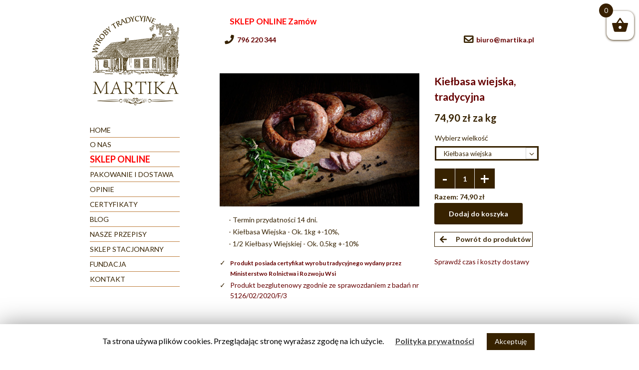

--- FILE ---
content_type: text/html; charset=UTF-8
request_url: http://martika.pl/produkt/kielbasa-wiejska/
body_size: 26947
content:
<!DOCTYPE html><html class="avada-html-layout-boxed avada-html-header-position-left avada-header-color-not-opaque" lang="pl-PL" prefix="og: http://ogp.me/ns# fb: http://ogp.me/ns/fb#"><head><meta http-equiv="X-UA-Compatible" content="IE=edge" /><meta http-equiv="Content-Type" content="text/html; charset=utf-8"/> <script src='https://kit.fontawesome.com/a076d05399.js'></script> <meta name="viewport" content="width=device-width, initial-scale=1" /><link media="all" href="http://martika.pl/wp-content/cache/autoptimize/css/autoptimize_2f1f0be0ddd65315412ef108de83eb3c.css" rel="stylesheet" /><title>Kiełbasa wiejska - Swojska, Wieprzowa, Wędzona - Martika | Martika</title>  <script data-cfasync="false" data-pagespeed-no-defer>//
	var gtm4wp_datalayer_name = "dataLayer";
	var dataLayer = dataLayer || [];
	var gtm4wp_use_sku_instead        = 0;
	var gtm4wp_id_prefix              = '';
	var gtm4wp_remarketing            = 1;
	var gtm4wp_eec                    = 1;
	var gtm4wp_classicec              = false;
	var gtm4wp_currency               = 'PLN';
	var gtm4wp_product_per_impression = 20;
	var gtm4wp_needs_shipping_address = false;
//</script> <meta name="description"  content="Tradycyjna kiełbasa wiejska to jeden z produktów, który oferujemy w firmie Martika. Dbamy o jej jakość i o to, aby zachwycała smakiem oraz aromatem. Sprawdźcie!" /> <script type="application/ld+json" class="aioseop-schema">{}</script> <link rel="canonical" href="https://martika.pl/produkt/kielbasa-wiejska/" />  <script type='application/javascript'>console.log('PixelYourSite Free version 9.2.1');</script> <link rel='dns-prefetch' href='//use.fontawesome.com' /><link rel='dns-prefetch' href='//s.w.org' /><link rel="alternate" type="application/rss+xml" title="Martika &raquo; Kanał z wpisami" href="https://martika.pl/feed/" /><link rel="alternate" type="application/rss+xml" title="Martika &raquo; Kanał z komentarzami" href="https://martika.pl/comments/feed/" /><link rel="alternate" type="application/rss+xml" title="Martika &raquo; Kiełbasa wiejska, tradycyjna Kanał z komentarzami" href="https://martika.pl/produkt/kielbasa-wiejska/feed/" /><meta property="og:title" content="Kiełbasa wiejska, tradycyjna"/><meta property="og:type" content="article"/><meta property="og:url" content="https://martika.pl/produkt/kielbasa-wiejska/"/><meta property="og:site_name" content="Martika"/><meta property="og:description" content="Jakościowa i pyszna kiełbasa wiejska w Martika  W Martika od 1998 roku mamy do czynienia z przygotowywaniem mięsnych wyrobów tradycyjnych, według sekretnej 100-letniej receptury. Produkty, które oferujemy klientkom i klientom, znane są ze staranności procesu wyrobu, którego wszystkie etapy kontrolowane są przez właścicieli. Wśród wędlin, które od lat zyskują"/><meta property="og:image" content="https://martika.pl/wp-content/uploads/2020/04/MG_8501_RT-scaled.jpg"/> <script type="text/javascript">window._wpemojiSettings = {"baseUrl":"https:\/\/s.w.org\/images\/core\/emoji\/12.0.0-1\/72x72\/","ext":".png","svgUrl":"https:\/\/s.w.org\/images\/core\/emoji\/12.0.0-1\/svg\/","svgExt":".svg","source":{"concatemoji":"http:\/\/martika.pl\/wp-includes\/js\/wp-emoji-release.min.js?ver=5.3.2"}};
			!function(e,a,t){var r,n,o,i,p=a.createElement("canvas"),s=p.getContext&&p.getContext("2d");function c(e,t){var a=String.fromCharCode;s.clearRect(0,0,p.width,p.height),s.fillText(a.apply(this,e),0,0);var r=p.toDataURL();return s.clearRect(0,0,p.width,p.height),s.fillText(a.apply(this,t),0,0),r===p.toDataURL()}function l(e){if(!s||!s.fillText)return!1;switch(s.textBaseline="top",s.font="600 32px Arial",e){case"flag":return!c([127987,65039,8205,9895,65039],[127987,65039,8203,9895,65039])&&(!c([55356,56826,55356,56819],[55356,56826,8203,55356,56819])&&!c([55356,57332,56128,56423,56128,56418,56128,56421,56128,56430,56128,56423,56128,56447],[55356,57332,8203,56128,56423,8203,56128,56418,8203,56128,56421,8203,56128,56430,8203,56128,56423,8203,56128,56447]));case"emoji":return!c([55357,56424,55356,57342,8205,55358,56605,8205,55357,56424,55356,57340],[55357,56424,55356,57342,8203,55358,56605,8203,55357,56424,55356,57340])}return!1}function d(e){var t=a.createElement("script");t.src=e,t.defer=t.type="text/javascript",a.getElementsByTagName("head")[0].appendChild(t)}for(i=Array("flag","emoji"),t.supports={everything:!0,everythingExceptFlag:!0},o=0;o<i.length;o++)t.supports[i[o]]=l(i[o]),t.supports.everything=t.supports.everything&&t.supports[i[o]],"flag"!==i[o]&&(t.supports.everythingExceptFlag=t.supports.everythingExceptFlag&&t.supports[i[o]]);t.supports.everythingExceptFlag=t.supports.everythingExceptFlag&&!t.supports.flag,t.DOMReady=!1,t.readyCallback=function(){t.DOMReady=!0},t.supports.everything||(n=function(){t.readyCallback()},a.addEventListener?(a.addEventListener("DOMContentLoaded",n,!1),e.addEventListener("load",n,!1)):(e.attachEvent("onload",n),a.attachEvent("onreadystatechange",function(){"complete"===a.readyState&&t.readyCallback()})),(r=t.source||{}).concatemoji?d(r.concatemoji):r.wpemoji&&r.twemoji&&(d(r.twemoji),d(r.wpemoji)))}(window,document,window._wpemojiSettings);</script> <!--[if IE]><link rel='stylesheet' id='avada-IE-css'  href='http://martika.pl/wp-content/themes/Avada/assets/css/ie.min.css?ver=6.2.1' type='text/css' media='all' /><style id='avada-IE-inline-css' type='text/css'>.avada-select-parent .select-arrow{background-color:#ffffff}
.select-arrow{background-color:#ffffff}</style><![endif]--><link rel='stylesheet' id='font-awesome-official-css'  href='https://use.fontawesome.com/releases/v5.13.0/css/all.css' type='text/css' media='all' integrity="sha384-Bfad6CLCknfcloXFOyFnlgtENryhrpZCe29RTifKEixXQZ38WheV+i/6YWSzkz3V" crossorigin="anonymous" /><link rel='stylesheet' id='fusion-dynamic-css-css'  href='http://martika.pl/wp-content/uploads/fusion-styles/38baac5b6aefc2e8e35262fa9d47fa92.min.css?ver=2.2.1' type='text/css' media='all' /><link rel='stylesheet' id='font-awesome-official-v4shim-css'  href='https://use.fontawesome.com/releases/v5.13.0/css/v4-shims.css' type='text/css' media='all' integrity="sha384-/7iOrVBege33/9vHFYEtviVcxjUsNCqyeMnlW/Ms+PH8uRdFkKFmqf9CbVAN0Qef" crossorigin="anonymous" /> <script type='text/javascript' src='http://martika.pl/wp-includes/js/jquery/jquery.js?ver=1.12.4-wp'></script> <script type='text/javascript'>var Cli_Data = {"nn_cookie_ids":[],"cookielist":[]};
var log_object = {"ajax_url":"https:\/\/martika.pl\/wp-admin\/admin-ajax.php"};</script> <script type='text/javascript'>var pysOptions = {"staticEvents":{"facebook":{"init_event":[{"delay":0,"type":"static","name":"PageView","pixelIds":["606501649995465"],"eventID":"156b065b-377d-49b4-b596-70de964a9ea6","params":{"page_title":"Kie\u0142basa wiejska, tradycyjna","post_type":"product","post_id":1800,"plugin":"PixelYourSite","user_role":"guest","event_url":"martika.pl\/produkt\/kielbasa-wiejska\/"},"e_id":"init_event","ids":[],"hasTimeWindow":false,"timeWindow":0,"woo_order":"","edd_order":""}],"woo_view_content":[{"delay":0,"type":"static","name":"ViewContent","pixelIds":["606501649995465"],"eventID":"88b9c101-06de-4c4e-8965-28a0a28fd2e9","params":{"content_ids":["1800"],"content_type":"product_group","tags":"Produkt posiada certyfikat wyrobu tradycyjnego wydany przez Ministerstwo Rolnictwa i Rozwoju Wsi","content_name":"Kie\u0142basa wiejska, tradycyjna","category_name":"Sklep online","value":37.45,"currency":"PLN","contents":[{"id":"1800","quantity":1}],"product_price":37.45,"page_title":"Kie\u0142basa wiejska, tradycyjna","post_type":"product","post_id":1800,"plugin":"PixelYourSite","user_role":"guest","event_url":"martika.pl\/produkt\/kielbasa-wiejska\/"},"e_id":"woo_view_content","ids":[],"hasTimeWindow":false,"timeWindow":0,"woo_order":"","edd_order":""}]}},"dynamicEvents":{"woo_add_to_cart_on_button_click":{"facebook":{"delay":0,"type":"dyn","name":"AddToCart","pixelIds":["606501649995465"],"eventID":"9bb8729a-cc5e-40d0-ad7a-af619b4f59c8","params":{"page_title":"Kie\u0142basa wiejska, tradycyjna","post_type":"product","post_id":1800,"plugin":"PixelYourSite","user_role":"guest","event_url":"martika.pl\/produkt\/kielbasa-wiejska\/"},"e_id":"woo_add_to_cart_on_button_click","ids":[],"hasTimeWindow":false,"timeWindow":0,"woo_order":"","edd_order":""}}},"triggerEvents":[],"triggerEventTypes":[],"facebook":{"pixelIds":["606501649995465"],"advancedMatching":[],"removeMetadata":false,"contentParams":{"post_type":"product","post_id":1800,"content_name":"Kie\u0142basa wiejska, tradycyjna","categories":"Sklep online","tags":"Produkt posiada certyfikat wyrobu tradycyjnego wydany przez Ministerstwo Rolnictwa i Rozwoju Wsi"},"commentEventEnabled":true,"wooVariableAsSimple":false,"downloadEnabled":true,"formEventEnabled":true,"ajaxForServerEvent":true,"serverApiEnabled":false,"wooCRSendFromServer":false},"debug":"","siteUrl":"http:\/\/martika.pl","ajaxUrl":"https:\/\/martika.pl\/wp-admin\/admin-ajax.php","enable_remove_download_url_param":"1","cookie_duration":"7","last_visit_duration":"60","gdpr":{"ajax_enabled":true,"all_disabled_by_api":true,"facebook_disabled_by_api":false,"analytics_disabled_by_api":false,"google_ads_disabled_by_api":false,"pinterest_disabled_by_api":false,"bing_disabled_by_api":false,"facebook_prior_consent_enabled":true,"analytics_prior_consent_enabled":true,"google_ads_prior_consent_enabled":null,"pinterest_prior_consent_enabled":true,"bing_prior_consent_enabled":true,"cookiebot_integration_enabled":false,"cookiebot_facebook_consent_category":"marketing","cookiebot_analytics_consent_category":"statistics","cookiebot_google_ads_consent_category":null,"cookiebot_pinterest_consent_category":"marketing","cookiebot_bing_consent_category":"marketing","consent_magic_integration_enabled":false,"real_cookie_banner_integration_enabled":false,"cookie_notice_integration_enabled":false,"cookie_law_info_integration_enabled":true},"woo":{"enabled":true,"addToCartOnButtonEnabled":true,"addToCartOnButtonValueEnabled":true,"addToCartOnButtonValueOption":"price","singleProductId":1800,"removeFromCartSelector":"form.woocommerce-cart-form .remove","addToCartCatchMethod":"add_cart_js"},"edd":{"enabled":false}};</script> <link rel='https://api.w.org/' href='https://martika.pl/wp-json/' /><link rel="EditURI" type="application/rsd+xml" title="RSD" href="https://martika.pl/xmlrpc.php?rsd" /><link rel="wlwmanifest" type="application/wlwmanifest+xml" href="http://martika.pl/wp-includes/wlwmanifest.xml" /><meta name="generator" content="WordPress 5.3.2" /><meta name="generator" content="WooCommerce 3.9.3" /><link rel='shortlink' href='https://martika.pl/?p=1800' /><link rel="alternate" type="application/json+oembed" href="https://martika.pl/wp-json/oembed/1.0/embed?url=https%3A%2F%2Fmartika.pl%2Fprodukt%2Fkielbasa-wiejska%2F" /><link rel="alternate" type="text/xml+oembed" href="https://martika.pl/wp-json/oembed/1.0/embed?url=https%3A%2F%2Fmartika.pl%2Fprodukt%2Fkielbasa-wiejska%2F&#038;format=xml" /> <style type="text/css">/* Add your CSS code here.

For example:
.example {
    color: red;
}

For brushing up on your CSS knowledge, check out http://www.w3schools.com/css/css_syntax.asp

End of comment */ 
#mobile-menu-item-2481 .menu-text {
  color: #cfcc44 !important;
  font-weight: 700 !important;  
}
.post-template-default #content {
  text-align: justify !important;
  
}

.blog .fusion-post-title a:hover {
  color: #372200 !important;
}

.category-blog .entry-title {
  font-size: 22px !important;
  text-transform: uppercase !important;
}
.fusion-single-sharing-box {
  display: none !important;
}
.fusion-rollover .fusion-link-wrapper {
  color: rgb(240,233,220) !important;
  
}
.fusion-rollover-title-link {
    color: rgb(240,233,220) !important;
}
.fusion-rollover-categories a {
    color: rgb(240,233,220) !important;
}

.fusion-rollover {
  background: rgba(55, 34, 0, 0.95) !important;
    color: rgb(240,233,220) !important;
}
.blog .fusion-post-large {
  margin-bottom: 20px !important;
  
}
#respond {
  display: none !important;
}
.about-author {
  display: none !important;
  
}
.single-navigation  {
  display: none !important;
}

.blog #content {
  width: 100% !important;
}
.avada-page-titlebar-wrapper {
  display: none !important;
}
.fusion-meta-info {
  display: none !important;
}
.fusion-meta-info-wrapper {
  display: none !important;
}
.fusion-read-more:hover {
color: #372200;
  
}
.blog .entry-title a:hover {
  color: #372200;
}

.vcard .fn {
  display: none !important;
  
}
.fusion-meta-info .fusion-alignleft {
  display: none !important;
}

.woocommerce-shipping-totals th{
 font-weight: 700 !important;
  
}
.woocommerce-shipping-totals td{
 font-weight: 700 !important;
  
}
.home .product-title {
  height: 72px !important;
  
}

.mobi-cert {
  margin-bottom: 10px !important;
  
}

.woocommerce-variation-description {
  display: none !important;
}

#mobile-menu-item-2477 {
  display: none !important;
  
}
#mobile-menu-item-2476 {
  display: none !important;
}
@media (max-width: 980px) {
.a-linki-m {
    position: relative !important;
    bottom: -139px !important;
}
.footer_social {
 height: 200px !important;
  background-position-y: 25% !important;
}
}

.post-type-archive-product .product-title {
    height: 100px !important;
    text-align: center !important;
  	min-height: 100px !important;
  	max-height: 100px !important;
}

.li-atrybuty {
    padding-inline-start: 0px;
     
}
.li-atrybuty li {
 padding-top: 3px;   
 padding-left: 1.5em;
 
}
#side-header {
  top: 59px !important;
  
}
.li-atrybuty {
  list-style: none;
  list-style-position: outside;
}

.li-atrybuty li:before {
  content: '✓';
   position: absolute;
  left: 0;
}
.li-atrybuty li:nth-child(2) p {
    display: inline !important;
    
    
}
.postid-1972 .li-atrybuty li:first-child {
    display: none !important;
}
.xcp-btn {
    background-color: rgb(55,34,0) !important;

}
.xcp-btn:hover {
    background-color: #660000 !important;
    
}
.quantity .minus {
     background-color: rgb(55, 34, 0) !important;
         color: white !important;
    font-weight: 700  !important;
       font-size: 32px !important;
       line-height: 18px !important;
}
.quantity .plus {
        background-color: rgb(55, 34, 0) !important;
             color: white !important;
    font-weight: 700  !important;
    font-size: 32px !important;
       line-height: 18px !important;
}
.quantity .qty {
       color: white !important;
    font-weight: 700  !important;
      background-color: rgb(55, 34, 0) !important;
}
.page-id-1813 .woocommerce-shipping-destination {
    display: none !important;
    
}
.capitalize-s {
    text-transform: capitalize;
    display: inline;
    
}
.post-type-archive .post-1972 {
    
    display: none !important;
}

.postid-1830 .li-atrybuty li:first-child::before {
 display: none !important;   
}

.postid-1831 .li-atrybuty li:first-child::before {
 display: none !important;   
}
.postid-1832 .li-atrybuty li:first-child::before {
 display: none !important;   
}
.postid-1833 .li-atrybuty li:first-child::before {
 display: none !important;   
}
.loop-price {
    font-size: 14px !important;
    font-weight: 700;
    color: #660000;
}
@media (max-width: 980px) {
  .a-linki {
    display: none !important
  }
    
  
}
.karma-tekst {
font-size: 35px;
color: #fff5db;
position: relative;
top: 50%;
transform: translateY(-50%);
left: 20px;
margin-bottom: 0px !important;
line-height: 1 !important;
}
.fundacja-top {
    width: 100%;
    max-width: 640px;
    color: white !important;
  margin: 10px auto 30px;
  z-index: 998;

}
.darmowa-dostawa-baner {
    width: 100%;
       max-width: 640px;
  margin: 10px auto 0px;
   background-color: #372200;
   border: solid #372200 1px;
   text-align: center;
  color: white;
}
.kontakt-baner {
    width: 100%;
       max-width: 640px;
  margin: 10px auto 0px;
   border: solid #372200 1px;
  
  color: #372200;
}
.href-powrot:hover {
    color: white;
    
}
.fundacja-top table {
    background-color: #372200;
    background-size: cover;
    
}
.tabs a:hover {
    color: #660000;
    
}
.mobi-cert {
    display: none;
    
}
.mobi-cert a:hover {
    color: #372200;
    
}
@media (max-width: 1220px) {
      .mobi-cert {
        display: block;
        
    }
}

@media (max-width: 1020px) {
    .woocommerce-tabs {
        padding-top: 15px !important;
        
    }
  
    
}

@media (min-width: 540px) and (max-width: 1020px) {
    
    .single_add_to_cart_button {
        margin-left: 20px !important;
        
    }
}
@media (max-width: 540px) {
    
    .single-product .woocommerce-price-total {
      padding-top: 10px; padding-bottom: 55px; width: 100%;
        
    }
    
}
@media (max-width: 980px) {
.footer_social {
    background-attachment:scroll;
background-color:rgb(55, 34, 0);
background-image:url(https://martika.pl/wp-content/uploads/2020/06/tlo_left_1-2-Copy.png);
background-position-x:50%;
background-position-y:0%;
color:rgb(206, 206, 206);
display:block;
font-family:Lato, arial, serif;
font-size:12px;
font-stretch:100%;
font-style:normal;
font-variant-caps:normal;
font-variant-east-asian:normal;
font-variant-ligatures:normal;
font-variant-numeric:normal;
font-weight:400;
height:340px;
line-height:20px;
padding-bottom:0px;
padding-left:30px;
padding-right:30px;
padding-top:20px;
width:100%;
    max-width: 640px;
    margin: 0 auto;
}
    .a-linki-m {
        position: relative;
        bottom: -269px;
    }
    
    
}
@media (max-width: 580px) {
.footer_social {
 width: 80% !important;
}}

@media (max-width: 980px) {
.fusion-logo  {
        float: none !important;
        margin: 0 auto !important;
        
    }
    .fusion-logo-center {
        float: none !important;
        
    }
 .fusion-icon-shopping-cart {
    float: right !important;
          color: #372200 !important;
             font-size: 28px !important;
 }   
 .fusion-icon-shopping-cart::before {
     color: #372200 !important;
     
 }
 .fusion-icon-search {
     display: none !important;
 }
 .fusion-icon-bars {
     float: left !important;
     margin-left: 0px !important;
     color: #372200 !important;
          font-size: 28px !important;
 }
  .fusion-icon-bars::before {
   
     color: #372200 !important;
 }
 .fundacja-top {
     margin-top: 10px !important;
     
 }
 .xoo-wsc-basket {
     display: none !important;
 }
}
.woocommerce-order-overview li::before {
    background-color: #372200 !important;
}
.ilightbox-social {
    display: none !important;
}
@media (max-width: 700px) {
    .karma-baner {
        background-size: cover;
        text-align: center;
       
    }
    .karma-tekst {
         left: 0px;
        
    }
    
}
.menu-text {
    text-transform: uppercase;
    
}
@media (max-width: 980px) {
    #mobile-menu-item-1446 {
        display: none !important;
    }
}
.tpay-info-label a:hover {
    color: #372200;
    
}
.woocommerce-order-received .woocommerce-table--custom-fields {
    display: none !important;
    
}
#shipping_method .woocommerce-Price-amount {
    display: block;
    
}

.shipped_via {
    
    display: none;
}
.cart_totals  .fusion-button{ 
    width: 210px;
    
    
    
}
.cart-subtotal {
    text-transform: uppercase;
    font-weight: 700;
    
}
.cart-subtotal th {
    font-weight: 700 !important;
    
}
tr.woocommerce-shipping-totals {
    border: none;
    padding-top: 0px !important;
}
tr.woocommerce-shipping-totals th {
    border: none;
    padding-top: 0px !important;
}
tr.woocommerce-shipping-totals td {
    border: none;
    padding-top: 0px !important;
}
tr.order-total th {
    font-weight: 700;
    text-transform: uppercase;
}
tr.order-total {
    padding-top: 11px !important;
    padding-bottom: 11px !important;
}
tr.order-total td{
    padding-top: 11px !important;
    padding-bottom: 11px !important;
}
tr.order-total th{
    padding-top: 11px !important;
    padding-bottom: 11px !important;
}
tr.darmowa-dostawa {
   padding-top: 11px !important;
    padding-bottom: 11px !important;
        border-bottom: solid rgb(224, 222, 222) 1px;
    border-top: solid rgb(224, 222, 222) 1px;
    border-bottom-style: solid !important;
    border-bottom-width: 1px !important;
     border-bottom-color: rgb(224, 222, 222) !important;
 
}
tr.darmowa-dostawa td {
   padding-top: 11px !important;
    padding-bottom: 11px !important;
}
tr.darmowa-dostawa th{
   padding-top: 11px !important;
    padding-bottom: 11px !important;
}
.shop_table {
    margin-bottom: 10px !important;
    
}
.continue-button {
    background-color: white !important; 
    border: solid #372200 1px !important;
    color: #372200 !important;
}
.continue-button:hover {
    color: #372200 !important;
}
.woocommerce-checkout-review-order-table .woocommerce-Price-amount {
    font-size: 12px !important;
}
.woocommerce-checkout-review-order-table tr.order-total th {
    padding-top: 0px !important;
    
}
.woocommerce-checkout-review-order-table tr.order-total td .woocommerce-Price-amount  {
    font-weight: 700 !important;
    
}
.continue-button {
    font-weight: 700 !important;
    padding-left: 5px !important;
    padding-right: 5px !important;
    width: 210px !important;
}
#menu-item-1816 span {
    font-weight: 700 !important;
    color: #fffc59 !important;
}

@media (min-width: 560px) {
.dostawa-popup {
 border-top-color:rgb(229, 229, 229);
border-top-style:solid;
border-top-width:1px;
box-sizing:border-box;
color:rgb(55, 34, 0);
display:table;
float:left;
font-family:Lato, sans-serif;
font-size:18px;
font-stretch:100%;
font-style:normal;
font-variant-caps:normal;
font-variant-east-asian:normal;
font-variant-ligatures:normal;
font-variant-numeric:normal;
font-weight:400;
height:55px;
letter-spacing:normal;
line-height:38px !important;
margin-right:25px;
padding-bottom:10px;
padding-left:25px;
padding-top:10px;
text-align:left;
text-size-adjust:100%;
visibility:visible;
}
.dostawa-popup-p {
    margin-block-start: 0px;
    margin-block-end: 0px;
    
}
.dostawa-popup-span {
    font-size: 14px !important;
}
}
@media (max-width: 560px) {
.dostawa-popup {
 border-top-color:rgb(229, 229, 229);
border-top-style:solid;
border-top-width:1px;
box-sizing:border-box;
color:rgb(55, 34, 0);
display:table;
float: none !important;
text-align: center;
font-family:Lato, sans-serif;
font-size:14px;
font-stretch:100%;
font-style:normal;
font-variant-caps:normal;
font-variant-east-asian:normal;
font-variant-ligatures:normal;
font-variant-numeric:normal;
font-weight:400;
height:55px;
letter-spacing:normal;
line-height:38px !important;
margin-right:25px;
padding-bottom:10px;
padding-left:25px;
padding-top:10px;
text-align: center !important;
text-size-adjust:100%;
visibility:visible;
width: 100%;
}
.dostawa-popup-p {
    margin-block-start: 0px;
    margin-block-end: 0px;
    
}
.dostawa-popup-span {
    font-size: 12px !important;
}
.xoo-cp-ptotal {
    float: none !important;
    text-align: center !important;
    width: 100%;
}
.xcp-totxt {
    font-size: 14px !important;
    
}
.xcp-ptotal {
    font-size: 12px !important;
}
}
.darmowa-dostawa-baner {
    display: none !important;
}
.single-product .darmowa-dostawa-baner  {
    display: block !important;

}
#menu-item-2475 span {
    font-weight: 700 !important;
    color: #fffc59 !important;
}

#mobile-menu-item-2475 {
  display: none !important;
  
}

#mobile-menu-item-1453 {
  display: none !important;
}
#mobile-menu-item-1454 {
 display: none !important; 
}
}


}</style><meta name="facebook-domain-verification" content="s30id5n989bd0cad5ocue47bubuliz" />  <script data-cfasync="false" data-pagespeed-no-defer>//
var google_tag_params = {"productRatingCounts":[],"productAverageRating":0,"productReviewCount":0,"productType":"variable","productIsVariable":1,"ecomm_prodid":1800,"ecomm_pagetype":"product","ecomm_totalvalue":37.45};
	var dataLayer_content = {"productRatingCounts":[],"productAverageRating":0,"productReviewCount":0,"productType":"variable","productIsVariable":1,"ecomm_prodid":1800,"ecomm_pagetype":"product","ecomm_totalvalue":37.45,"google_tag_params":window.google_tag_params};
	dataLayer.push( dataLayer_content );//</script> <script data-cfasync="false">//
(function(w,d,s,l,i){w[l]=w[l]||[];w[l].push({'gtm.start':
new Date().getTime(),event:'gtm.js'});var f=d.getElementsByTagName(s)[0],
j=d.createElement(s),dl=l!='dataLayer'?'&l='+l:'';j.async=true;j.src=
'//www.googletagmanager.com/gtm.'+'js?id='+i+dl;f.parentNode.insertBefore(j,f);
})(window,document,'script','dataLayer','GTM-WT4LZGR');//</script>  <noscript><style>.woocommerce-product-gallery{ opacity: 1 !important; }</style></noscript><link rel="icon" href="https://martika.pl/wp-content/uploads/2020/06/cropped-MG_8501_RT-scaled-1-32x32.jpg" sizes="32x32" /><link rel="icon" href="https://martika.pl/wp-content/uploads/2020/06/cropped-MG_8501_RT-scaled-1-192x192.jpg" sizes="192x192" /><link rel="apple-touch-icon-precomposed" href="https://martika.pl/wp-content/uploads/2020/06/cropped-MG_8501_RT-scaled-1-180x180.jpg" /><meta name="msapplication-TileImage" content="https://martika.pl/wp-content/uploads/2020/06/cropped-MG_8501_RT-scaled-1-270x270.jpg" /> <script type="text/javascript">var doc = document.documentElement;
			doc.setAttribute( 'data-useragent', navigator.userAgent );</script>  <script>!function(f,b,e,v,n,t,s)
{if(f.fbq)return;n=f.fbq=function(){n.callMethod?
n.callMethod.apply(n,arguments):n.queue.push(arguments)};
if(!f._fbq)f._fbq=n;n.push=n;n.loaded=!0;n.version='2.0';
n.queue=[];t=b.createElement(e);t.async=!0;
t.src=v;s=b.getElementsByTagName(e)[0];
s.parentNode.insertBefore(t,s)}(window,document,'script',
'https://connect.facebook.net/en_US/fbevents.js');
 fbq('init', '606501649995465'); 
fbq('track', 'PageView');</script> <noscript> <img height="1" width="1" 
src="https://www.facebook.com/tr?id=606501649995465&ev=PageView
&noscript=1"/> </noscript>  <script async src="https://www.googletagmanager.com/gtag/js?id=AW-615854541"></script> <script>window.dataLayer = window.dataLayer || []; function gtag(){dataLayer.push(arguments);} gtag('js', new Date()); gtag('config', 'AW-615854541');</script> <script>gtag('config', 'AW-615854541/lxgTCJ_jxNcBEM3j1KUC', { 'phone_conversion_number': '796 220 344' });</script> <link href="https://fonts.googleapis.com/css2?family=Lato:ital,wght@0,400;0,700;1,400;1,700&display=swap" rel="stylesheet"><link rel="preload" as="font" href="/wp-content/themes/Avada/includes/lib/assets/fonts/icomoon/icomoon.woff" type="font/woff2" crossorigin="anonymous"></head><body class="product-template-default single single-product postid-1800 theme-Avada woocommerce woocommerce-page woocommerce-no-js fusion-image-hovers fusion-pagination-sizing fusion-button_size-large fusion-button_type-flat fusion-button_span-no avada-image-rollover-circle-yes avada-image-rollover-yes avada-image-rollover-direction-left fusion-body ltr no-tablet-sticky-header no-mobile-slidingbar no-mobile-totop avada-has-rev-slider-styles fusion-disable-outline woo-tabs-horizontal fusion-sub-menu-slide mobile-logo-pos-center layout-boxed-mode avada-has-boxed-modal-shadow- layout-scroll-offset-full avada-has-zero-margin-offset-top side-header side-header-left menu-text-align-center fusion-woo-product-design-classic fusion-woo-shop-page-columns-3 fusion-woo-related-columns-3 fusion-woo-archive-page-columns-3 avada-woo-one-page-checkout avada-has-woo-gallery-disabled mobile-menu-design-modern fusion-show-pagination-text fusion-header-layout-v6 avada-responsive avada-footer-fx-sticky avada-menu-highlight-style-bar fusion-search-form-classic fusion-main-menu-search-dropdown fusion-avatar-square avada-dropdown-styles avada-blog-layout-medium alternate avada-blog-archive-layout-medium alternate avada-header-shadow-no avada-menu-icon-position-left avada-has-megamenu-shadow avada-has-mainmenu-dropdown-divider avada-has-header-100-width avada-has-mobile-menu-search avada-has-main-nav-search-icon avada-has-breadcrumb-mobile-hidden avada-has-titlebar-hide avada-header-border-color-full-transparent avada-has-pagination-width_height avada-flyout-menu-direction-fade avada-ec-views-v1 "> <noscript><iframe src="https://www.googletagmanager.com/ns.html?id=GTM-WT4LZGR"
height="0" width="0" style="display:none;visibility:hidden"></iframe></noscript> <br style="display:none;" > <a class="skip-link screen-reader-text" href="#content">Skip to content</a><div id="boxed-wrapper"><div class="fusion-sides-frame"></div><div id="wrapper" class="fusion-wrapper"><div id="home" style="position:relative;top:-1px;"></div><div id="side-header-sticky"></div><div id="side-header" class="clearfix fusion-mobile-menu-design-modern fusion-sticky-logo-1 fusion-mobile-logo-1 fusion-sticky-menu-"><div class="side-header-wrapper"><div class="side-header-content fusion-logo-center fusion-mobile-logo-1"><div class="fusion-logo" data-margin-top="31px" data-margin-bottom="31px" data-margin-left="0px" data-margin-right="0px"> <a class="fusion-logo-link"  href="https://martika.pl/" > <img src="http://martika.pl/wp-content/uploads/2020/03/logo.png" srcset="http://martika.pl/wp-content/uploads/2020/03/logo.png 1x" width="180" height="185" alt="Martika Logo" data-retina_logo_url="" class="fusion-standard-logo" /> <img src="http://martika.pl/wp-content/uploads/2020/03/logo.png" srcset="http://martika.pl/wp-content/uploads/2020/03/logo.png 1x" width="180" height="185" alt="Martika Logo" data-retina_logo_url="" class="fusion-sticky-logo" /> </a></div></div><div class="fusion-main-menu-container fusion-logo-menu-center"><nav class="fusion-main-menu" aria-label="Main Menu"><ul id="menu-menu-glowne" class="fusion-menu"><li  id="menu-item-1438"  class="menu-item menu-item-type-post_type menu-item-object-page menu-item-home menu-item-1438"  data-item-id="1438"><a  title="menu-highlight-active" href="https://martika.pl/" class="fusion-bar-highlight"><span class="menu-text">Home</span></a></li><li  id="menu-item-1500"  class="menu-item menu-item-type-post_type menu-item-object-page menu-item-1500"  data-item-id="1500"><a  title="menu-highlight-active" href="https://martika.pl/o-nas/" class="fusion-bar-highlight"><span class="menu-text">O NAS</span></a></li><li  id="menu-item-2481"  class="menu-item menu-item-type-custom menu-item-object-custom menu-item-2481"  data-item-id="2481"><a  title="menu-highlight-active" href="#" class="fusion-flex-link fusion-bar-highlight"><span class="fusion-megamenu-icon"><i class="glyphicon fa-angle-down fas fa-fw"></i></span><span class="menu-text">Sklep online</span></a></li><li  id="menu-item-4451"  class="menu-item menu-item-type-custom menu-item-object-custom menu-item-4451"  data-item-id="4451"><a  href="https://martika.pl/sklep/" class="fusion-bar-highlight"><span class="menu-text">Wędliny Martika</span></a></li><li  id="menu-item-4452"  class="menu-item menu-item-type-custom menu-item-object-custom menu-item-4452"  data-item-id="4452"><a  href="https://martika.pl/wedliny-od-sasiada/" class="fusion-bar-highlight"><span class="menu-text">Wędliny Sąsiada</span></a></li><li  id="menu-item-2483"  class="menu-item menu-item-type-post_type menu-item-object-page menu-item-2483"  data-item-id="2483"><a  title="menu-highlight-active" href="https://martika.pl/dostawa/" class="fusion-bar-highlight"><span class="menu-text">PAKOWANIE I DOSTAWA</span></a></li><li  id="menu-item-3189"  class="menu-item menu-item-type-custom menu-item-object-custom menu-item-3189"  data-item-id="3189"><a  title="menu-highlight-active" href="https://martika.pl/opinie/" class="fusion-bar-highlight"><span class="menu-text">Opinie</span></a></li><li  id="menu-item-1508"  class="menu-item menu-item-type-post_type menu-item-object-page menu-item-1508"  data-item-id="1508"><a  title="menu-highlight-active" href="https://martika.pl/certyfikaty/" class="fusion-bar-highlight"><span class="menu-text">CERTYFIKATY</span></a></li><li  id="menu-item-2689"  class="menu-item menu-item-type-post_type menu-item-object-page menu-item-2689"  data-item-id="2689"><a  title="menu-highlight-active" href="https://martika.pl/aktualnosci/" class="fusion-bar-highlight"><span class="menu-text">Blog</span></a></li><li  id="menu-item-1449"  class="menu-item menu-item-type-custom menu-item-object-custom menu-item-1449"  data-item-id="1449"><a  title="menu-highlight-active" href="https://martika.pl/nasze-przepisy/" class="fusion-bar-highlight"><span class="menu-text">Nasze przepisy</span></a></li><li  id="menu-item-1516"  class="menu-item menu-item-type-post_type menu-item-object-page menu-item-1516"  data-item-id="1516"><a  title="menu-highlight-active" href="https://martika.pl/gdzie-kupic/" class="fusion-bar-highlight"><span class="menu-text">Sklep stacjonarny</span></a></li><li  id="menu-item-2125"  class="menu-item menu-item-type-custom menu-item-object-custom menu-item-2125"  data-item-id="2125"><a  title="menu-highlight-active" href="https://martika.pl/fundacja/" class="fusion-bar-highlight"><span class="menu-text">Fundacja</span></a></li><li  id="menu-item-1453"  class="menu-item menu-item-type-custom menu-item-object-custom menu-item-1453"  data-item-id="1453"><a  href="https://martika.pl/wedliny" class="fusion-bar-highlight"><span class="menu-text">Wędliny</span></a></li><li  id="menu-item-1715"  class="menu-item menu-item-type-post_type menu-item-object-page menu-item-1715 fusion-flyout-menu-item-last"  data-item-id="1715"><a  title="menu-highlight-active" href="https://martika.pl/kontakt/" class="fusion-bar-highlight"><span class="menu-text">KONTAKT</span></a></li></ul></nav><div class="fusion-mobile-menu-icons"> <a href="#" class="fusion-icon fusion-icon-bars" aria-label="Toggle mobile menu" aria-expanded="false"></a> <a href="#" class="fusion-icon fusion-icon-search" aria-label="Toggle mobile search"></a> <a href="https://martika.pl/koszyk/" class="fusion-icon fusion-icon-shopping-cart"  aria-label="Toggle mobile cart"></a></div><nav class="fusion-mobile-nav-holder fusion-mobile-menu-text-align-left" aria-label="Main Menu Mobile"></nav></div><div class="fusion-clearfix"></div><div class="fusion-mobile-menu-search"><form role="search" class="searchform fusion-search-form  fusion-search-form-classic" method="get" action="https://martika.pl/"><div class="fusion-search-form-content"><div class="fusion-search-field search-field"> <label><span class="screen-reader-text">Szukaj</span> <input type="search" value="" name="s" class="s" placeholder="Szukaj..." required aria-required="true" aria-label=""/> </label></div><div class="fusion-search-button search-button"> <input type="submit" class="fusion-search-submit searchsubmit" value="&#xf002;" /></div></div></form></div><div class="font-awesome-icons" style="font-size: 20px; padding: 0px 30px;"> <a target="_blank" href="https://www.facebook.com/martikawyrobytradycyjne/" class="j_ttip" title="Facebook"><i class="fa fa-facebook-f" style="color:  rgb(55, 34, 0);"></i></a> <a target="_blank" href="https://www.instagram.com/martikawyrobytradycyjne/?hl=pl" class="j_ttip" title="Instagram"><i class="fa fa-instagram" style="color:  rgb(55, 34, 0); margin-left: 5px;"></i></a></div><div class="side-header-content side-header-content-1-2"><div class="side-header-content-1 fusion-clearfix"><nav class="fusion-secondary-menu" role="navigation" aria-label="Secondary Menu"></nav></div></div><div class='a-linki'> <a href="mailto:biuro@martika.pl" class="j_ttip" title="Email"><img src="https://martika.pl/wp-content/uploads/2020/04/icon-email.png" alt=""> </a></div><div class='sidebar_bottom'></div></div></div><div id="sliders-container"></div><div class="avada-page-titlebar-wrapper"></div><div class='kontakt-baner' style='border: none; padding-left: 10px; padding-right: 10px;'><div class='sklep-online-text' style='border: none; color: #ff0000; padding-left: 10px; padding-right: 10px; font-weight:bold;'><a style='font-size: 1.2em; color: #ff0000 !important;' href='https://martika.pl/sklep/'>SKLEP ONLINE Zamów</a></div><div class='telefon-numer'><p style='font-weight: 700; float: left;'><i class="fa fontawesome-icon fa-phone fa-lg" style="margin-right: 6px; color: #372200; float: none;"></i><a href='tel:796-220-344' target="_blank">796 220 344</a></p></div><p style='font-weight: 700; float: right;'><i class="fa fontawesome-icon fa-envelope fa-lg" style="margin-right: 6px; color: #372200; float: none;"></i><a href="mailto:biuro@martika.pl" target="_blank">biuro@martika.pl</a></p></div><div class='darmowa-dostawa-baner'><p>Złóż zamówienie na kwotę min. 120 zł i skorzystaj z darmowego transportu.</p></div><main id="main" class="clearfix "><div class="fusion-row to-top-pos" style=""> </a><div class="woocommerce-container"><section id="content"class="" style="width: 100%;"><div class="woocommerce-notices-wrapper"></div><div id="product-1800" class="product type-product post-1800 status-publish first instock product_cat-bez-kategorii product_tag-produkt-posiada-certyfikat-wyrobu-tradycyjnego-wydany-przez-ministerstwo-rolnictwa-i-rozwoju-wsi has-post-thumbnail featured taxable shipping-taxable purchasable product-type-variable has-default-attributes"><div class="avada-single-product-gallery-wrapper"><div class="woocommerce-product-gallery woocommerce-product-gallery--with-images woocommerce-product-gallery--columns-4 images avada-product-gallery" data-columns="4" style="opacity: 0; transition: opacity .25s ease-in-out;"><div class='opis-produktu-lewo'><div style='margin-left: 18px;'><div class="termin-przydatnosci"><p style='display: block; margin-block-start: 3px; margin-block-end: 3px;'></p><p style='display: block; margin-block-start: 3px; margin-block-end: 3px;'> - Termin przydatności 14 dni.</p><p style='display: block; margin-block-start: 3px; margin-block-end: 3px;'></p><p style='display: block; margin-block-start: 3px; margin-block-end: 3px;'></p><p style='display: block; margin-block-start: 3px; margin-block-end: 3px;'></p><p style='display: block; margin-block-start: 3px; margin-block-end: 3px;'></p><p style='display: block; margin-block-start: 3px; margin-block-end: 3px;'></p><p style='display: block; margin-block-start: 3px; margin-block-end: 3px;'></p><p style='display: block; margin-block-start: 3px; margin-block-end: 3px;'></p><p style='display: block; margin-block-start: 3px; margin-block-end: 3px;'></p><p style='display: block; margin-block-start: 3px; margin-block-end: 3px;'></p></div><p style='display: block; margin-block-start: 3px; margin-block-end: 3px;' class='capitalize-s'>- kiełbasa wiejska - ok. 1kg +-10%,</p><p style='display: block;margin-block-start: 3px; margin-block-end: 3px; '  class='capitalize-s'>- 1/2 kiełbasy wiejskiej - ok. 0.5kg +-10%</p><p style='display: block;margin-block-start: 3px; margin-block-end: 3px; '  class='capitalize-s'></p><p style='display: block;margin-block-start: 3px; margin-block-end: 3px; '  class='capitalize-s'></p><p style='display: block;margin-block-start: 3px; margin-block-end: 3px; '  class='capitalize-s'></p><p style='display: block;margin-block-start: 3px; margin-block-end: 3px; '  class='capitalize-s'></p></div><ul class='li-atrybuty'><li><span class="tagged_as"> <a href="https://martika.pl/tag-produktu/produkt-posiada-certyfikat-wyrobu-tradycyjnego-wydany-przez-ministerstwo-rolnictwa-i-rozwoju-wsi/" rel="tag">Produkt posiada certyfikat wyrobu tradycyjnego wydany przez Ministerstwo Rolnictwa i Rozwoju Wsi</a></span></li><li><p><a class="certyfikat-a" href="https://martika.pl/wp-content/uploads/2020/1.pdf">Produkt bezglutenowy zgodnie ze sprawozdaniem z badań nr 5126/02/2020/F/3</a></p></li></ul></div><figure class="woocommerce-product-gallery__wrapper"><div data-thumb="https://martika.pl/wp-content/uploads/2020/04/MG_8501_RT-100x100.jpg" data-thumb-alt="Kiełbasa wiejska, tradycyjna" class="woocommerce-product-gallery__image"><a href="https://martika.pl/wp-content/uploads/2020/04/MG_8501_RT-scaled.jpg"><img width="700" height="467" src="https://martika.pl/wp-content/uploads/2020/04/MG_8501_RT-700x467.jpg" class="wp-post-image" alt="Kiełbasa wiejska, tradycyjna" title="Kiełbasa wiejska, tradycyjna" data-caption="" data-src="https://martika.pl/wp-content/uploads/2020/04/MG_8501_RT-scaled.jpg" data-large_image="https://martika.pl/wp-content/uploads/2020/04/MG_8501_RT-scaled.jpg" data-large_image_width="2560" data-large_image_height="1706" srcset="https://martika.pl/wp-content/uploads/2020/04/MG_8501_RT-200x133.jpg 200w, https://martika.pl/wp-content/uploads/2020/04/MG_8501_RT-300x200.jpg 300w, https://martika.pl/wp-content/uploads/2020/04/MG_8501_RT-400x267.jpg 400w, https://martika.pl/wp-content/uploads/2020/04/MG_8501_RT-500x333.jpg 500w, https://martika.pl/wp-content/uploads/2020/04/MG_8501_RT-600x400.jpg 600w, https://martika.pl/wp-content/uploads/2020/04/MG_8501_RT-700x467.jpg 700w, https://martika.pl/wp-content/uploads/2020/04/MG_8501_RT-768x512.jpg 768w, https://martika.pl/wp-content/uploads/2020/04/MG_8501_RT-800x533.jpg 800w, https://martika.pl/wp-content/uploads/2020/04/MG_8501_RT-1024x683.jpg 1024w, https://martika.pl/wp-content/uploads/2020/04/MG_8501_RT-1200x800.jpg 1200w, https://martika.pl/wp-content/uploads/2020/04/MG_8501_RT-1536x1024.jpg 1536w" sizes="(max-width: 700px) 100vw, 700px" /></a><a class="avada-product-gallery-lightbox-trigger" href="https://martika.pl/wp-content/uploads/2020/04/MG_8501_RT-scaled.jpg" data-rel="iLightbox[]" alt="Kiełbasa wiejska, tradycyjna" data-title="Kiełbasa wiejska, tradycyjna" data-caption=""></a></div></figure></div></div><div class="summary entry-summary"><div class="summary-container"><h1 itemprop="name" class="product_title entry-title">Kiełbasa wiejska, tradycyjna</h1><div class="avada-availability"></div><div class="woocommerce-product-rating" style='display: block;'><div class="star-rating zero-gwiazdek" role="img" aria-label="Brak ocen."><span style="width:0%">Oceniony <strong class="rating">0</strong> razy.</div> <a href="#reviews" class="woocommerce-review-link" rel="nofollow">Zobacz opinie</a></div><div class="product-border fusion-separator sep-double sep-solid"></div><p class='sztuka-d' style='font-size: 14px; margin-top: 2px;'><strong>74,90 zł za kg</strong></p><form class="variations_form cart" action="https://martika.pl/produkt/kielbasa-wiejska/" method="post" enctype='multipart/form-data' data-product_id="1800" data-product_variations="[{&quot;attributes&quot;:{&quot;attribute_pa_rozmiar&quot;:&quot;kielbasa-wiejska-duza&quot;},&quot;availability_html&quot;:&quot;&quot;,&quot;backorders_allowed&quot;:false,&quot;dimensions&quot;:{&quot;length&quot;:&quot;&quot;,&quot;width&quot;:&quot;&quot;,&quot;height&quot;:&quot;&quot;},&quot;dimensions_html&quot;:&quot;brak&quot;,&quot;display_price&quot;:74.9,&quot;display_regular_price&quot;:74.9,&quot;image&quot;:{&quot;title&quot;:&quot;Kie\u0142basa wiejska, tradycyjna&quot;,&quot;caption&quot;:&quot;&quot;,&quot;url&quot;:&quot;https:\/\/martika.pl\/wp-content\/uploads\/2020\/04\/MG_8501_RT-scaled.jpg&quot;,&quot;alt&quot;:&quot;Kie\u0142basa wiejska, tradycyjna&quot;,&quot;src&quot;:&quot;https:\/\/martika.pl\/wp-content\/uploads\/2020\/04\/MG_8501_RT-700x467.jpg&quot;,&quot;srcset&quot;:&quot;https:\/\/martika.pl\/wp-content\/uploads\/2020\/04\/MG_8501_RT-200x133.jpg 200w, https:\/\/martika.pl\/wp-content\/uploads\/2020\/04\/MG_8501_RT-300x200.jpg 300w, https:\/\/martika.pl\/wp-content\/uploads\/2020\/04\/MG_8501_RT-400x267.jpg 400w, https:\/\/martika.pl\/wp-content\/uploads\/2020\/04\/MG_8501_RT-500x333.jpg 500w, https:\/\/martika.pl\/wp-content\/uploads\/2020\/04\/MG_8501_RT-600x400.jpg 600w, https:\/\/martika.pl\/wp-content\/uploads\/2020\/04\/MG_8501_RT-700x467.jpg 700w, https:\/\/martika.pl\/wp-content\/uploads\/2020\/04\/MG_8501_RT-768x512.jpg 768w, https:\/\/martika.pl\/wp-content\/uploads\/2020\/04\/MG_8501_RT-800x533.jpg 800w, https:\/\/martika.pl\/wp-content\/uploads\/2020\/04\/MG_8501_RT-1024x683.jpg 1024w, https:\/\/martika.pl\/wp-content\/uploads\/2020\/04\/MG_8501_RT-1200x800.jpg 1200w, https:\/\/martika.pl\/wp-content\/uploads\/2020\/04\/MG_8501_RT-1536x1024.jpg 1536w&quot;,&quot;sizes&quot;:&quot;(max-width: 700px) 100vw, 700px&quot;,&quot;full_src&quot;:&quot;https:\/\/martika.pl\/wp-content\/uploads\/2020\/04\/MG_8501_RT-scaled.jpg&quot;,&quot;full_src_w&quot;:2560,&quot;full_src_h&quot;:1706,&quot;gallery_thumbnail_src&quot;:&quot;https:\/\/martika.pl\/wp-content\/uploads\/2020\/04\/MG_8501_RT-100x100.jpg&quot;,&quot;gallery_thumbnail_src_w&quot;:100,&quot;gallery_thumbnail_src_h&quot;:100,&quot;thumb_src&quot;:&quot;https:\/\/martika.pl\/wp-content\/uploads\/2020\/04\/MG_8501_RT-500x333.jpg&quot;,&quot;thumb_src_w&quot;:500,&quot;thumb_src_h&quot;:333,&quot;src_w&quot;:700,&quot;src_h&quot;:467},&quot;image_id&quot;:&quot;1881&quot;,&quot;is_downloadable&quot;:false,&quot;is_in_stock&quot;:true,&quot;is_purchasable&quot;:true,&quot;is_sold_individually&quot;:&quot;no&quot;,&quot;is_virtual&quot;:false,&quot;max_qty&quot;:&quot;&quot;,&quot;min_qty&quot;:1,&quot;price_html&quot;:&quot;&lt;span class=\&quot;price\&quot;&gt;&lt;span class=\&quot;woocommerce-Price-amount amount\&quot;&gt;74,90&amp;nbsp;&lt;span class=\&quot;woocommerce-Price-currencySymbol\&quot;&gt;&amp;#122;&amp;#322;&lt;\/span&gt;&lt;\/span&gt;&lt;\/span&gt;&quot;,&quot;sku&quot;:&quot;&quot;,&quot;variation_description&quot;:&quot;&lt;p&gt;Kie\u0142basa wiejska, tradycyjna&lt;\/p&gt;\n&quot;,&quot;variation_id&quot;:2046,&quot;variation_is_active&quot;:true,&quot;variation_is_visible&quot;:true,&quot;weight&quot;:&quot;1&quot;,&quot;weight_html&quot;:&quot;1 kg&quot;},{&quot;attributes&quot;:{&quot;attribute_pa_rozmiar&quot;:&quot;kielbasa-wiejska-mala&quot;},&quot;availability_html&quot;:&quot;&quot;,&quot;backorders_allowed&quot;:false,&quot;dimensions&quot;:{&quot;length&quot;:&quot;&quot;,&quot;width&quot;:&quot;&quot;,&quot;height&quot;:&quot;&quot;},&quot;dimensions_html&quot;:&quot;brak&quot;,&quot;display_price&quot;:37.45,&quot;display_regular_price&quot;:37.45,&quot;image&quot;:{&quot;title&quot;:&quot;Kie\u0142basa wiejska, tradycyjna&quot;,&quot;caption&quot;:&quot;&quot;,&quot;url&quot;:&quot;https:\/\/martika.pl\/wp-content\/uploads\/2020\/04\/MG_8501_RT-scaled.jpg&quot;,&quot;alt&quot;:&quot;Kie\u0142basa wiejska, tradycyjna&quot;,&quot;src&quot;:&quot;https:\/\/martika.pl\/wp-content\/uploads\/2020\/04\/MG_8501_RT-700x467.jpg&quot;,&quot;srcset&quot;:&quot;https:\/\/martika.pl\/wp-content\/uploads\/2020\/04\/MG_8501_RT-200x133.jpg 200w, https:\/\/martika.pl\/wp-content\/uploads\/2020\/04\/MG_8501_RT-300x200.jpg 300w, https:\/\/martika.pl\/wp-content\/uploads\/2020\/04\/MG_8501_RT-400x267.jpg 400w, https:\/\/martika.pl\/wp-content\/uploads\/2020\/04\/MG_8501_RT-500x333.jpg 500w, https:\/\/martika.pl\/wp-content\/uploads\/2020\/04\/MG_8501_RT-600x400.jpg 600w, https:\/\/martika.pl\/wp-content\/uploads\/2020\/04\/MG_8501_RT-700x467.jpg 700w, https:\/\/martika.pl\/wp-content\/uploads\/2020\/04\/MG_8501_RT-768x512.jpg 768w, https:\/\/martika.pl\/wp-content\/uploads\/2020\/04\/MG_8501_RT-800x533.jpg 800w, https:\/\/martika.pl\/wp-content\/uploads\/2020\/04\/MG_8501_RT-1024x683.jpg 1024w, https:\/\/martika.pl\/wp-content\/uploads\/2020\/04\/MG_8501_RT-1200x800.jpg 1200w, https:\/\/martika.pl\/wp-content\/uploads\/2020\/04\/MG_8501_RT-1536x1024.jpg 1536w&quot;,&quot;sizes&quot;:&quot;(max-width: 700px) 100vw, 700px&quot;,&quot;full_src&quot;:&quot;https:\/\/martika.pl\/wp-content\/uploads\/2020\/04\/MG_8501_RT-scaled.jpg&quot;,&quot;full_src_w&quot;:2560,&quot;full_src_h&quot;:1706,&quot;gallery_thumbnail_src&quot;:&quot;https:\/\/martika.pl\/wp-content\/uploads\/2020\/04\/MG_8501_RT-100x100.jpg&quot;,&quot;gallery_thumbnail_src_w&quot;:100,&quot;gallery_thumbnail_src_h&quot;:100,&quot;thumb_src&quot;:&quot;https:\/\/martika.pl\/wp-content\/uploads\/2020\/04\/MG_8501_RT-500x333.jpg&quot;,&quot;thumb_src_w&quot;:500,&quot;thumb_src_h&quot;:333,&quot;src_w&quot;:700,&quot;src_h&quot;:467},&quot;image_id&quot;:&quot;1881&quot;,&quot;is_downloadable&quot;:false,&quot;is_in_stock&quot;:true,&quot;is_purchasable&quot;:true,&quot;is_sold_individually&quot;:&quot;no&quot;,&quot;is_virtual&quot;:false,&quot;max_qty&quot;:&quot;&quot;,&quot;min_qty&quot;:1,&quot;price_html&quot;:&quot;&lt;span class=\&quot;price\&quot;&gt;&lt;span class=\&quot;woocommerce-Price-amount amount\&quot;&gt;37,45&amp;nbsp;&lt;span class=\&quot;woocommerce-Price-currencySymbol\&quot;&gt;&amp;#122;&amp;#322;&lt;\/span&gt;&lt;\/span&gt;&lt;\/span&gt;&quot;,&quot;sku&quot;:&quot;&quot;,&quot;variation_description&quot;:&quot;&lt;p&gt;1\/2 Kie\u0142basy wiejskiej, tradycyjnej&lt;\/p&gt;\n&quot;,&quot;variation_id&quot;:2047,&quot;variation_is_active&quot;:true,&quot;variation_is_visible&quot;:true,&quot;weight&quot;:&quot;0.5&quot;,&quot;weight_html&quot;:&quot;0.5 kg&quot;}]"><table class="variations" cellspacing="0"><tbody><tr><td class="label"><label for="pa_rozmiar">Wybierz wielkość</label></td></tr><tr><td class="value"> <select id="pa_rozmiar" class="" name="attribute_pa_rozmiar" data-attribute_name="attribute_pa_rozmiar" data-show_option_none="yes"><option value="">Wybierz opcję</option><option value="kielbasa-wiejska-mala" >1/2 Kiełbasy wiejskiej</option><option value="kielbasa-wiejska-duza"  selected='selected'>Kiełbasa wiejska</option></select></td></tr><tr><td class="label"></td><td class="value"><div class="single_variation_price_reset"><div class="single_variation_wrap"><div class="avada-variation single_variation"></div></div> <a class="reset_variations" href="#">Clear selection</a></div></td></tr></tbody></table><div class="single_variation_wrap"><div class="woocommerce-variation single_variation"></div><div class="woocommerce-variation-add-to-cart variations_button"><div class="quantity"> <label class="screen-reader-text" for="quantity_6979363327ddc">ilość Kiełbasa wiejska, tradycyjna</label> <input
 type="number"
 id="quantity_6979363327ddc"
 class="input-text qty text"
 step="1"
 min="1"
 max=""
 name="quantity"
 value="1"
 title="Szt."
 size="4"
 inputmode="numeric" /></div><div class="woocommerce-price-total"><span class='woo-cena-total'></span></div> <button type="submit" class="single_add_to_cart_button button alt">Dodaj do koszyka</button> <input type="hidden" name="gtm4wp_id" value="1800" /> <input type="hidden" name="gtm4wp_name" value="Kiełbasa wiejska, tradycyjna" /> <input type="hidden" name="gtm4wp_sku" value="1800" /> <input type="hidden" name="gtm4wp_category" value="Sklep online" /> <input type="hidden" name="gtm4wp_price" value="37.45" /> <input type="hidden" name="gtm4wp_stocklevel" value="" /> <input type="hidden" name="gtm4wp_brand" value="Sklep online" /> <script type="application/javascript" style="display:none">window.pysWooProductData = window.pysWooProductData || [];
			            window.pysWooProductData[1800] = {"facebook":{"delay":0,"type":"static","name":"AddToCart","pixelIds":["606501649995465"],"eventID":"80cc3592-a844-4fbd-b27b-71e2fcf0eb11","params":{"content_type":"product","content_ids":["1800"],"contents":[{"id":"1800","quantity":1}],"tags":"Produkt posiada certyfikat wyrobu tradycyjnego wydany przez Ministerstwo Rolnictwa i Rozwoju Wsi","content_name":"Kie\u0142basa wiejska, tradycyjna","category_name":"Sklep online","value":37.45,"currency":"PLN"},"e_id":"woo_add_to_cart_on_button_click","ids":[],"hasTimeWindow":false,"timeWindow":0,"woo_order":"","edd_order":""}};
			            window.pysWooProductData[2046] = {"facebook":{"delay":0,"type":"static","name":"AddToCart","pixelIds":["606501649995465"],"eventID":"934dd850-2d6f-4130-a8c7-73c7b893cc73","params":{"content_type":"product","content_ids":["1800"],"contents":[{"id":"1800","quantity":1}],"tags":"Produkt posiada certyfikat wyrobu tradycyjnego wydany przez Ministerstwo Rolnictwa i Rozwoju Wsi","content_name":"Kie\u0142basa wiejska, tradycyjna","category_name":"Sklep online","value":37.45,"currency":"PLN"},"e_id":"woo_add_to_cart_on_button_click","ids":[],"hasTimeWindow":false,"timeWindow":0,"woo_order":"","edd_order":""}};
			            window.pysWooProductData[2047] = {"facebook":{"delay":0,"type":"static","name":"AddToCart","pixelIds":["606501649995465"],"eventID":"23235da2-8a6e-4cfb-9062-1a82f79cdf6d","params":{"content_type":"product","content_ids":["1800"],"contents":[{"id":"1800","quantity":1}],"tags":"Produkt posiada certyfikat wyrobu tradycyjnego wydany przez Ministerstwo Rolnictwa i Rozwoju Wsi","content_name":"Kie\u0142basa wiejska, tradycyjna","category_name":"Sklep online","value":37.45,"currency":"PLN"},"e_id":"woo_add_to_cart_on_button_click","ids":[],"hasTimeWindow":false,"timeWindow":0,"woo_order":"","edd_order":""}};</script> <input type="hidden" name="add-to-cart" value="1800" /> <input type="hidden" name="product_id" value="1800" /> <input type="hidden" name="variation_id" class="variation_id" value="0" /></div></div><div class="mobile-skladniki"></div><p class='sztuka-mobi' style='text-transform: capitalize;' > <span> - kiełbasa wiejska - ok. 1kg +-10%, </span><br/><span> - 1/2 kiełbasy wiejskiej - ok. 0.5kg +-10% </span></p> <span class="mobi-cert"> <a href="https://martika.pl/tag-produktu/produkt-posiada-certyfikat-wyrobu-tradycyjnego-wydany-przez-ministerstwo-rolnictwa-i-rozwoju-wsi/" rel="tag">Produkt posiada certyfikat wyrobu tradycyjnego wydany przez Ministerstwo Rolnictwa i Rozwoju Wsi</a></span></form> <a href='https://martika.pl/sklep/'><div style='background-color: white; border: solid #372200 1px; color: #372200; width: 197px; height: 30px;'> <a style='color: white; line-height: 28px;' class='href-powrot' href='https://martika.pl/sklep/'><i class="fa fontawesome-icon fa-arrow-left circle-no" style="font-size:15.84px;line-height:28px;height:31.68px;width:31.68px;color:#372200; margin-left: 10px; margin-right: 0px;"></i> <span style='color: #372200; font-weight: 700;'>Powrót do produktów</span></a></div> </a><div class="product_meta"><p class='wysylka-towary'><a href='https://martika.pl/dostawa/'>Sprawdź czas i koszty dostawy</a></p> <span class="sku_wrapper">SKU: <span class="sku">brak</span></span> <span class="posted_in">Kategoria: <a href="https://martika.pl/kategoria-produktu/bez-kategorii/" rel="tag">Sklep online</a></span></div></div></div><div class="woocommerce-tabs wc-tabs-wrapper"><ul class="tabs wc-tabs" role="tablist"><li class="description_tab" id="tab-title-description" role="tab" aria-controls="tab-description"> <a href="#tab-description"> Opis </a></li><li class="additional_information_tab" id="tab-title-additional_information" role="tab" aria-controls="tab-additional_information"> <a href="#tab-additional_information"> Dodatkowe informacje </a></li><li class="reviews_tab" id="tab-title-reviews" role="tab" aria-controls="tab-reviews"> <a href="#tab-reviews"> Opinie </a></li></ul><div class="woocommerce-Tabs-panel woocommerce-Tabs-panel--description panel entry-content wc-tab" id="tab-description" role="tabpanel" aria-labelledby="tab-title-description"><div class="post-content"><h3 class="fusion-woocommerce-tab-title">Opis</h3><div style="text-align: justify;"><h1 class="mb-0 h1 font-weight-bold">Jakościowa i pyszna kiełbasa wiejska w Martika</h1><div class=""><div class="article-body"><p>W Martika od 1998 roku mamy do czynienia z przygotowywaniem mięsnych wyrobów tradycyjnych, według sekretnej 100-letniej receptury. Produkty, które oferujemy klientkom i klientom, znane są ze staranności procesu wyrobu, którego wszystkie etapy kontrolowane są przez właścicieli. Wśród wędlin, które od lat zyskują na popularności w gronie nowych i starych kupujących jest nic innego, jak wyjątkowa w smaku <strong><a href="http://martika.pl/produkt/kielbasa-wiejska/#">kiełbasa swojska</a></strong>. Posiada ona certyfikat wyrobu tradycyjnego, wydany przez Ministerstwo Rolnictwa i Rozwoju Wsi. Smaku i aromatu kiełbasy wiejskiej nie da się opisać inaczej, niż słowem: &#8222;wspaniałe&#8221;.</p><h2>Kiełbasa wieprzowa w Martika</h2><p>Niesamowicie soczysta o lekkim aromacie prawdziwego dymu i czosnku, tradycyjna kiełbasa swojska smakuje zarówno dorosłym, jak i młodszym poszukiwaczom idealnego smaku. Przy takiej wędlinie położonej na talerzu, nie da się nie poczuć apetytu. Co najlepsze, do wytworzenia 100 gram gotowego wyrobu, używamy aż 130 gram mięsa wieprzowego. Dodawane przyprawy, jak sól i zioła, tylko podkreślają naturalny smak kiełbasy wieprzowej od Martika. Receptura produkcji kiełbasy od lat stanowi ściśle strzeżoną tajemnicę naszej rodziny, ale efektami pracy chętnie dzielimy się z kupującymi.</p><h2>Swojska kiełbasa wędzona</h2><p>Sam proces wędzenia kiełbasy jest ciekawy. <strong><a href="http://martika.pl/produkt/kielbasa-wiejska/#">Prawdziwa wiejska kiełbasa</a></strong> w Martika powstaje w nadzorowanej przez samych właścicieli procedurze. Nasze produkty, w tym swojska kiełbasa wędzona, słyną ze staranności procesu wyrobu. Dużo uwagi poświęcamy właśnie wędzeniu w tradycyjnych wędzarniach, które opalane są drewnem olchy i buku. Zależy nam na tym, aby wędliny zyskiwały wówczas niepowtarzalny smak i subtelny aromat.</p><h2>Kiełbasa swojska &#8211; cena</h2><p>Zarówno w sklepie stacjonarnym, jak i na stronie internetowej Martika, można znaleźć wszystkie szczegóły dotyczące interesującego Państwa produktu. Mówiąc o <a href="http://martika.pl/produkt/kielbasa-wiejska/#"><strong>kiełbasie tradycyjnej</strong></a> warto wspomnieć o atrakcyjnej cenie. Ten wyrób można zamówić już za 48.90 złotych za kilogram. Powinno się także pamiętać o tym, że to produkt bezglutenowy, zgodnie ze sprawozdaniem z badań, które dostępne są na stronie Martika. Termin przydatności kiełbasy swojskiej to 14 dni.</p></div></div></div></div></div><div class="woocommerce-Tabs-panel woocommerce-Tabs-panel--additional_information panel entry-content wc-tab" id="tab-additional_information" role="tabpanel" aria-labelledby="tab-title-additional_information"><h3 class="fusion-woocommerce-tab-title">Dodatkowe informacje</h3><table class="woocommerce-product-attributes shop_attributes"><tr class="woocommerce-product-attributes-item woocommerce-product-attributes-item--weight"><th class="woocommerce-product-attributes-item__label">Waga</th><td class="woocommerce-product-attributes-item__value">brak</td></tr><tr class="woocommerce-product-attributes-item woocommerce-product-attributes-item--attribute_pa_waga_szt"><th class="woocommerce-product-attributes-item__label">Waga jednej sztuki</th><td class="woocommerce-product-attributes-item__value"><p>duża kiełbasa wiejska – ok. 1kg +-10%, mała kiełbasa wiejska – ok. 1/2 dużej kiełbasy wiejskiej +-10%</p></td></tr><tr class="woocommerce-product-attributes-item woocommerce-product-attributes-item--attribute_pa_rozmiar"><th class="woocommerce-product-attributes-item__label">Wybierz wielkość</th><td class="woocommerce-product-attributes-item__value"><p>1/2 Kiełbasy wiejskiej, Kiełbasa wiejska</p></td></tr><tr class="woocommerce-product-attributes-item woocommerce-product-attributes-item--attribute_pa_cena_netto"><th class="woocommerce-product-attributes-item__label">Cena netto za kilogram</th><td class="woocommerce-product-attributes-item__value"><p>74,90</p></td></tr><tr class="woocommerce-product-attributes-item woocommerce-product-attributes-item--attribute_pa_mala_kg"><th class="woocommerce-product-attributes-item__label">mała_kg</th><td class="woocommerce-product-attributes-item__value"><p>1/2 kiełbasy wiejskiej &#8211; ok. 0.5kg +-10%</p></td></tr><tr class="woocommerce-product-attributes-item woocommerce-product-attributes-item--attribute_pa_duza_kg"><th class="woocommerce-product-attributes-item__label">duża_kg</th><td class="woocommerce-product-attributes-item__value"><p>kiełbasa wiejska &#8211; ok. 1kg +-10%</p></td></tr></table></div><div class="woocommerce-Tabs-panel woocommerce-Tabs-panel--reviews panel entry-content wc-tab" id="tab-reviews" role="tabpanel" aria-labelledby="tab-title-reviews"><div id="reviews" class="woocommerce-Reviews"><div class="google-business-reviews-rating center narrow "><h2 class="heading"><span class="icon"><img src="https://maps.gstatic.com/mapfiles/place_api/icons/v1/png_71/shopping-71.png" alt="Martika WędlinyTradycyjne Icon"></span>Martika WędlinyTradycyjne</h2><p class="vicinity">aleja Pokoju 67, Kraków</p><p class="rating"><span class="number">4,8</span> <span class="all-stars animate"><span class="star"></span><span class="star"></span><span class="star"></span><span class="star"></span><span class="star split-80-20"></span></span> <a href="https://search.google.com/local/reviews?placeid=ChIJwUOif15FFkcR-4zkrRfRaqs" target="_blank" rel="nofollow" class="count">63 reviews</a></p><ul class="listing"><li class="rating-5"> <span class="author-avatar"><a href="https://www.google.com/maps/contrib/104611796934444785048/reviews" target="_blank" rel="nofollow"><img src="https://lh3.googleusercontent.com/a-/AOh14Gg4ylvZVw8rpkBzsds7LB35F0rnhkxYX7yoWApH=s128-c0x00000000-cc-rp-mo" alt="Avatar"></a></span> <span class="author-name"><a href="https://www.google.com/maps/contrib/104611796934444785048/reviews" target="_blank" rel="nofollow">Małgorzata Kowalska</a></span> <span class="rating">★★★★★</span> <span class="relative-time-description">w ostatnim tygodniu</span><div class="text">pyszna wędlina, super obsługa</div></li><li class="rating-4"> <span class="author-avatar"><a href="https://www.google.com/maps/contrib/116933657737465441140/reviews" target="_blank" rel="nofollow"><img src="https://lh3.googleusercontent.com/a/AATXAJwx0cobUdoABW-hSQ_4tc0T5yWjWC1bgZY49FhE=s128-c0x00000000-cc-rp-mo-ba3" alt="Avatar"></a></span> <span class="author-name"><a href="https://www.google.com/maps/contrib/116933657737465441140/reviews" target="_blank" rel="nofollow">Anita M</a></span> <span class="rating">★★★★<span class="not">☆</span></span> <span class="relative-time-description">3 miesiące temu</span><div class="text text-excerpt"><span class="review-snippet">Wędliny prima, pyszne! Ale co z tego kiedy obsługa na stoisku w M1 pod psem. Pani jak kroi to ma minę męczennicy, plastry są grubachne i tak fatalnie zapakowane, że po przyjściu do domu o plastrach mowy nie ma. Obsługa jest tam</span> <span class="review-more-placeholder">… More</span><span class="review-full-text"> chyba za karę. Szkoda, to psuje markę</span></div></li><li class="rating-1"> <span class="author-avatar"><a href="https://www.google.com/maps/contrib/115380589530367063368/reviews" target="_blank" rel="nofollow"><img src="https://lh3.googleusercontent.com/a/AATXAJz0jLjPwm-6gRE-qhq2s5T3BZmzsWkkR5A4P6k0=s128-c0x00000000-cc-rp-mo" alt="Avatar"></a></span> <span class="author-name"><a href="https://www.google.com/maps/contrib/115380589530367063368/reviews" target="_blank" rel="nofollow">Monika Lenda</a></span> <span class="rating">★<span class="not">☆☆☆☆</span></span> <span class="relative-time-description">7 miesięcy temu</span><div class="text">Zakupiony pasztet w foremce nieświeży.Po przyniesieniu go do domu był jeszcze tak zamarznięty, że nie można było go kroić.</div></li><li class="rating-5"> <span class="author-avatar"><a href="https://www.google.com/maps/contrib/105147012648910537061/reviews" target="_blank" rel="nofollow"><img src="https://lh3.googleusercontent.com/a-/AOh14GjYfvxGL2kjNKM2YsZgCwEHAt7yg0lHcBhW_3ktNuI=s128-c0x00000000-cc-rp-mo-ba6" alt="Avatar"></a></span> <span class="author-name"><a href="https://www.google.com/maps/contrib/105147012648910537061/reviews" target="_blank" rel="nofollow">Andrzej Wacławek</a></span> <span class="rating">★★★★★</span> <span class="relative-time-description">11 miesięcy temu</span><div class="text text-excerpt"><span class="review-snippet">Nowi klienci polecają rewelacyjne wędliny z &quot;Martiki&quot;! Zamówiliśmy po raz pierwszy na Wielkanoc i mieliśmy w rodzinie pyszne święta. Naturalnie wędzone wyroby, doskonale przyprawione, wyprodukowane z miłością (to się</span> <span class="review-more-placeholder">… More</span><span class="review-full-text"> czuje!), hermetycznie zapakowane, dojechały do nas świeże, jakby prosto z produkcji. W naszych stronach za żadne pieniądze nie kupilibyśmy tak pysznych wędlin. Na pewno jeszcze nie raz skorzystamy z oferty, a wszystkim znajomym i nieznajomym - szczerze i zupełnie bezinteresownie polecamy. Dziękujemy</span></div></li><li class="rating-5"> <span class="author-avatar"><a href="https://www.google.com/maps/contrib/102922993809132961355/reviews" target="_blank" rel="nofollow"><img src="https://lh3.googleusercontent.com/a/AATXAJx4xxEsK2HSK9-5W7aSHow5skQA4WaeZcdxWReT=s128-c0x00000000-cc-rp-mo" alt="Avatar"></a></span> <span class="author-name"><a href="https://www.google.com/maps/contrib/102922993809132961355/reviews" target="_blank" rel="nofollow">Darek Wiśniewski</a></span> <span class="rating">★★★★★</span> <span class="relative-time-description">rok temu</span><div class="text text-excerpt"><span class="review-snippet">Witam kupuje od lat wędliny na stoisku Martika w M1 .Zawsze jestem zadowolony wszystko świeże nawet panie dają na miejscu popróbować.Nigdy nie spotkałem sie aby wedlina byla nie świeża.Dziekuje ze w Krakowie mozna kupić tak dobre</span> <span class="review-more-placeholder">… More</span><span class="review-full-text"> i wysokiej jakości wędliny.Obsluga super ,polecam sklep w 100%.Pozdrawiam całą ekipę.</span></div></li></ul><p class="attribution"><span class="powered-by-google" title="Powered by Google"></span></p></div><div id="comments"><h2 class="woocommerce-Reviews-title"> Opinie</h2><p class="woocommerce-noreviews">Na razie nie ma opinii o produkcie.</p></div><div id="review_form_wrapper"><div id="review_form"><div id="respond" class="comment-respond"> <span id="reply-title" class="comment-reply-title">Napisz pierwszą opinię o &ldquo;Kiełbasa wiejska, tradycyjna&rdquo; <small><a rel="nofollow" id="cancel-comment-reply-link" href="/produkt/kielbasa-wiejska/#respond" style="display:none;">Anuluj pisanie odpowiedzi</a></small></span><form action="http://martika.pl/wp-comments-post.php" method="post" id="commentform" class="comment-form"><p class="comment-notes"><span id="email-notes">Twój adres email nie zostanie opublikowany.</span> Pola, których wypełnienie jest wymagane, są oznaczone symbolem <span class="required">*</span></p><div class="comment-form-rating"><label for="rating">Twoja ocena</label><select name="rating" id="rating" required><option value="">Oceń&hellip;</option><option value="5">Idealne</option><option value="4">Dobre</option><option value="3">Średnie</option><option value="2">Nie takie złe</option><option value="1">Bardzo słabe</option> </select></div><p class="comment-form-comment"><label for="comment">Twoja opinia&nbsp;<span class="required">*</span></label><textarea id="comment" name="comment" cols="45" rows="8" required></textarea></p><p class="comment-form-author"><label for="author">Nazwa&nbsp;<span class="required">*</span></label><input id="author" name="author" type="text" value="" size="30" required /></p><p class="comment-form-email"><label for="email">E-mail&nbsp;<span class="required">*</span></label><input id="email" name="email" type="email" value="" size="30" required /></p><p class="form-submit"><input name="submit" type="submit" id="submit" class="submit" value="Dodaj opinię" /> <input type='hidden' name='comment_post_ID' value='1800' id='comment_post_ID' /> <input type='hidden' name='comment_parent' id='comment_parent' value='0' /></p></form></div></div></div><div class="clear"></div></div></div></div><div class="fusion-clearfix"></div><div class="fusion-clearfix"></div><section class="related products"><h2>Pokrewne produkty</h2><ul class="products clearfix products-3"><li class="product type-product post-1828 status-publish first instock product_cat-bez-kategorii product_tag-produkt-posiada-certyfikat-wyrobu-tradycyjnego-wydany-przez-ministerstwo-rolnictwa-i-rozwoju-wsi has-post-thumbnail featured taxable shipping-taxable purchasable product-type-variable has-default-attributes"> <span class="gtm4wp_productdata" style="display:none; visibility:hidden;" data-gtm4wp_product_id="1828" data-gtm4wp_product_name="Boczek swojski, tradycyjny" data-gtm4wp_product_price="14.99" data-gtm4wp_product_cat="Sklep online" data-gtm4wp_product_url="https://martika.pl/produkt/boczek/" data-gtm4wp_product_listposition="1" data-gtm4wp_productlist_name="Related Products" data-gtm4wp_product_stocklevel="" data-gtm4wp_product_brand="Sklep online"></span><a href="https://martika.pl/produkt/boczek/" class="product-images" aria-label="Boczek swojski, tradycyjny"><div class="featured-image"> <img width="500" height="333" src="https://martika.pl/wp-content/uploads/2020/04/boczek-500x333.jpg" class="attachment-shop_catalog size-shop_catalog wp-post-image" alt="Boczek swojski, tradycyjny" srcset="https://martika.pl/wp-content/uploads/2020/04/boczek-200x133.jpg 200w, https://martika.pl/wp-content/uploads/2020/04/boczek-300x200.jpg 300w, https://martika.pl/wp-content/uploads/2020/04/boczek-400x267.jpg 400w, https://martika.pl/wp-content/uploads/2020/04/boczek-500x333.jpg 500w, https://martika.pl/wp-content/uploads/2020/04/boczek-600x400.jpg 600w, https://martika.pl/wp-content/uploads/2020/04/boczek-700x467.jpg 700w, https://martika.pl/wp-content/uploads/2020/04/boczek-768x512.jpg 768w, https://martika.pl/wp-content/uploads/2020/04/boczek-800x533.jpg 800w, https://martika.pl/wp-content/uploads/2020/04/boczek-1024x683.jpg 1024w, https://martika.pl/wp-content/uploads/2020/04/boczek.jpg 1200w" sizes="(max-width: 500px) 100vw, 500px" /><div class="cart-loading"><i class="fusion-icon-spinner"></i></div></div> </a><div class="fusion-product-content"><div class="product-details"><div class="product-details-container"><h3 class="product-title"> <a href="https://martika.pl/produkt/boczek/"> Boczek swojski, tradycyjny </a></h3><div class="fusion-price-rating"> <span class="price loop-price">59,90 zł/kg</span></div></div></div><div class="product-buttons"><div class="fusion-content-sep sep-double sep-solid"></div><div class="product-buttons-container clearfix"> <a href="https://martika.pl/produkt/boczek/" data-quantity="1" class="add_to_cart_button" data-product_id="1828" data-product_sku="" aria-label="Wybierz opcje dla &ldquo;Boczek swojski, tradycyjny&rdquo;" rel="nofollow">Kup teraz</a></div></div></div></li><li class="product type-product post-1799 status-publish instock product_cat-bez-kategorii product_tag-produkt-posiada-certyfikat-wyrobu-tradycyjnego-wydany-przez-ministerstwo-rolnictwa-i-rozwoju-wsi has-post-thumbnail featured taxable shipping-taxable purchasable product-type-variable has-default-attributes"> <span class="gtm4wp_productdata" style="display:none; visibility:hidden;" data-gtm4wp_product_id="1799" data-gtm4wp_product_name="Szynka swojska, tradycyjna" data-gtm4wp_product_price="38.45" data-gtm4wp_product_cat="Sklep online" data-gtm4wp_product_url="https://martika.pl/produkt/szynka-wiejska/" data-gtm4wp_product_listposition="2" data-gtm4wp_productlist_name="Related Products" data-gtm4wp_product_stocklevel="" data-gtm4wp_product_brand="Sklep online"></span><a href="https://martika.pl/produkt/szynka-wiejska/" class="product-images" aria-label="Szynka swojska, tradycyjna"><div class="featured-image"> <img width="500" height="333" src="https://martika.pl/wp-content/uploads/2020/04/MG_8510_RT-500x333.jpg" class="attachment-shop_catalog size-shop_catalog wp-post-image" alt="Szynka swojska, tradycyjna" srcset="https://martika.pl/wp-content/uploads/2020/04/MG_8510_RT-200x133.jpg 200w, https://martika.pl/wp-content/uploads/2020/04/MG_8510_RT-300x200.jpg 300w, https://martika.pl/wp-content/uploads/2020/04/MG_8510_RT-400x267.jpg 400w, https://martika.pl/wp-content/uploads/2020/04/MG_8510_RT-500x333.jpg 500w, https://martika.pl/wp-content/uploads/2020/04/MG_8510_RT-600x400.jpg 600w, https://martika.pl/wp-content/uploads/2020/04/MG_8510_RT-700x467.jpg 700w, https://martika.pl/wp-content/uploads/2020/04/MG_8510_RT-768x512.jpg 768w, https://martika.pl/wp-content/uploads/2020/04/MG_8510_RT-800x533.jpg 800w, https://martika.pl/wp-content/uploads/2020/04/MG_8510_RT-1024x683.jpg 1024w, https://martika.pl/wp-content/uploads/2020/04/MG_8510_RT-1200x800.jpg 1200w, https://martika.pl/wp-content/uploads/2020/04/MG_8510_RT.jpg 1500w" sizes="(max-width: 500px) 100vw, 500px" /><div class="cart-loading"><i class="fusion-icon-spinner"></i></div></div> </a><div class="fusion-product-content"><div class="product-details"><div class="product-details-container"><h3 class="product-title"> <a href="https://martika.pl/produkt/szynka-wiejska/"> Szynka swojska, tradycyjna </a></h3><div class="fusion-price-rating"> <span class="price loop-price">76,90 zł/kg</span></div></div></div><div class="product-buttons"><div class="fusion-content-sep sep-double sep-solid"></div><div class="product-buttons-container clearfix"> <a href="https://martika.pl/produkt/szynka-wiejska/" data-quantity="1" class="add_to_cart_button" data-product_id="1799" data-product_sku="" aria-label="Wybierz opcje dla &ldquo;Szynka swojska, tradycyjna&rdquo;" rel="nofollow">Kup teraz</a></div></div></div></li><li class="product type-product post-1830 status-publish last instock product_cat-bez-kategorii has-post-thumbnail featured taxable shipping-taxable purchasable product-type-variable has-default-attributes"> <span class="gtm4wp_productdata" style="display:none; visibility:hidden;" data-gtm4wp_product_id="1830" data-gtm4wp_product_name="Kaszanka swojska, tradycyjna" data-gtm4wp_product_price="17.45" data-gtm4wp_product_cat="Sklep online" data-gtm4wp_product_url="https://martika.pl/produkt/kaszanka/" data-gtm4wp_product_listposition="3" data-gtm4wp_productlist_name="Related Products" data-gtm4wp_product_stocklevel="" data-gtm4wp_product_brand="Sklep online"></span><a href="https://martika.pl/produkt/kaszanka/" class="product-images" aria-label="Kaszanka swojska, tradycyjna"><div class="featured-image"> <img width="500" height="333" src="https://martika.pl/wp-content/uploads/2020/04/MG_8523_RT-1-500x333.jpg" class="attachment-shop_catalog size-shop_catalog wp-post-image" alt="Kaszanka swojska, tradycyjna" srcset="https://martika.pl/wp-content/uploads/2020/04/MG_8523_RT-1-200x133.jpg 200w, https://martika.pl/wp-content/uploads/2020/04/MG_8523_RT-1-300x200.jpg 300w, https://martika.pl/wp-content/uploads/2020/04/MG_8523_RT-1-400x267.jpg 400w, https://martika.pl/wp-content/uploads/2020/04/MG_8523_RT-1-500x333.jpg 500w, https://martika.pl/wp-content/uploads/2020/04/MG_8523_RT-1-600x400.jpg 600w, https://martika.pl/wp-content/uploads/2020/04/MG_8523_RT-1-700x467.jpg 700w, https://martika.pl/wp-content/uploads/2020/04/MG_8523_RT-1-768x512.jpg 768w, https://martika.pl/wp-content/uploads/2020/04/MG_8523_RT-1-800x533.jpg 800w, https://martika.pl/wp-content/uploads/2020/04/MG_8523_RT-1-1024x683.jpg 1024w, https://martika.pl/wp-content/uploads/2020/04/MG_8523_RT-1-1200x800.jpg 1200w, https://martika.pl/wp-content/uploads/2020/04/MG_8523_RT-1.jpg 1500w" sizes="(max-width: 500px) 100vw, 500px" /><div class="cart-loading"><i class="fusion-icon-spinner"></i></div></div> </a><div class="fusion-product-content"><div class="product-details"><div class="product-details-container"><h3 class="product-title"> <a href="https://martika.pl/produkt/kaszanka/"> Kaszanka swojska, tradycyjna </a></h3><div class="fusion-price-rating"> <span class="price loop-price">34.90 zł/kg</span></div></div></div><div class="product-buttons"><div class="fusion-content-sep sep-double sep-solid"></div><div class="product-buttons-container clearfix"> <a href="https://martika.pl/produkt/kaszanka/" data-quantity="1" class="add_to_cart_button" data-product_id="1830" data-product_sku="" aria-label="Wybierz opcje dla &ldquo;Kaszanka swojska, tradycyjna&rdquo;" rel="nofollow">Kup teraz</a></div></div></div></li></ul></section></div></section></div></div></main><div class='footer_social'><div class='a-linki-m'> <a href="mailto:biuro@martika.pl" class="j_ttip" title="Email"><img src="https://martika.pl/wp-content/uploads/2020/04/icon-email.png" alt=""> </a> <a target="_blank" href="https://www.facebook.com/martikawyrobytradycyjne/" class="j_ttip" title="Facebook"><img src="https://martika.pl/wp-content/uploads/2020/04/icon-facebook.png" alt=""></a> <a target="_blank" href="https://www.instagram.com/martikawyrobytradycyjne/?hl=pl" class="j_ttip" title="Instagram"><img src="https://martika.pl/wp-content/uploads/2020/09/icon-facebook-1.png" alt=""></a> <a target="_blank"  href="https://martika.pl/regulamin/" class="j_ttip" title="Regulamin"><img src="https://martika.pl/wp-content/uploads/2020/05/icon-r-1.png" alt=""></a> <a target="_blank"  href="https://martika.pl/polityka-prywatnosci/" class="j_ttip" title="Polityka prywatności"><img src="https://martika.pl/wp-content/uploads/2020/05/icon-c-8.png" alt=""></a></div></div><div class='content_bottom'></div><div class="fusion-footer"><footer class="fusion-footer-widget-area fusion-widget-area fusion-footer-widget-area-center"><div class="fusion-row"><div class="fusion-columns fusion-columns-1 fusion-widget-area"><div class="fusion-column fusion-column-last col-lg-12 col-md-12 col-sm-12"><section id="custom_html-2" class="widget_text fusion-footer-widget-column widget widget_custom_html" style="border-style: solid;border-color:transparent;border-width:0px;"><div class="textwidget custom-html-widget"><div style='text-align: center; font-size: 15px;'> <a style='font-size:14px;' href="https://martika.pl/" aria-current="page">Home</a> | <a style='font-size:14px;'  href="https://martika.pl/dostawa/">Pakowanie i dostawa</a> | <a style='font-size:14px;'  href="https://martika.pl/regulamin/">Regulamin</a> | <a style='font-size:14px;'  href="https://martika.pl/polityka-prywatnosci/">Polityka prywatności</a> | <a style='font-size: 14px;' href='https://martika.pl/moje-konto/'>Moje konto</a> | <a style='font-size:14px;'  href="https://martika.pl/kontakt/">Kontakt</a></div><div class='qc_form' style='display: none;'><div role="form" class="wpcf7" id="wpcf7-f1948-o1" lang="en-US" dir="ltr"><div class="screen-reader-response"></div><form action="/produkt/kielbasa-wiejska/#wpcf7-f1948-o1" method="post" class="wpcf7-form" novalidate="novalidate"><div style="display: none;"> <input type="hidden" name="_wpcf7" value="1948" /> <input type="hidden" name="_wpcf7_version" value="5.1.7" /> <input type="hidden" name="_wpcf7_locale" value="en_US" /> <input type="hidden" name="_wpcf7_unit_tag" value="wpcf7-f1948-o1" /> <input type="hidden" name="_wpcf7_container_post" value="0" /></div><p><label> Numer telefonu (wymagane)<br /> <span class="wpcf7-form-control-wrap tel-513"><input type="tel" name="tel-513" value="" size="40" class="wpcf7-form-control wpcf7-text wpcf7-tel wpcf7-validates-as-required wpcf7-validates-as-tel" aria-required="true" aria-invalid="false" /></span> </label></p><p><label> Wiadomość (wymagane)<br /> <span class="wpcf7-form-control-wrap your-message"><textarea name="your-message" cols="40" rows="10" class="wpcf7-form-control wpcf7-textarea wpcf7-validates-as-required" aria-required="true" aria-invalid="false"></textarea></span> </label></p><p><label> Adres E-mail<br /> <span class="wpcf7-form-control-wrap your-email"><input type="email" name="your-email" value="" size="40" class="wpcf7-form-control wpcf7-text wpcf7-email wpcf7-validates-as-email" aria-invalid="false" /></span> </label></p><p><label>ANTYSPAM: Jakie miasto jest stolicą Polski? (*)<br /> <span class="wpcf7-form-control-wrap quiz-890"><label><span class="wpcf7-quiz-label"></span> <input type="text" name="quiz-890" size="40" class="wpcf7-form-control wpcf7-quiz" autocomplete="off" aria-required="true" aria-invalid="false" /></label><input type="hidden" name="_wpcf7_quiz_answer_quiz-890" value="440a62f8156b5bcf4b900ee1db8b6a1a" /></span> </label></p><p><input type="submit" value="Wyślij" class="wpcf7-form-control wpcf7-submit" /></p><div class="fusion-alert alert custom alert-custom fusion-alert-center wpcf7-response-output wpcf7-display-none alert-dismissable" style="border-width:1px;"><button type="button" class="close toggle-alert" data-dismiss="alert" aria-hidden="true">&times;</button><div class="fusion-alert-content-wrapper"><span class="fusion-alert-content"></span></div></div></form></div></div><div style='margin-top:5px; text-align: center; font-size: 20px;'> <a target="_blank" href="https://www.facebook.com/martikawyrobytradycyjne/" class="j_ttip" title="Facebook" rel="noopener noreferrer"><i class="fa fa-facebook-f" style="color:  rgb(55, 34, 0);" aria-hidden="true"></i></a> <a target="_blank" href="https://www.instagram.com/martikawyrobytradycyjne/?hl=pl" class="j_ttip" title="Instagram" rel="noopener noreferrer"><i class="fa fa-instagram" style="color:  rgb(55, 34, 0); margin-left: 5px;" aria-hidden="true"></i></a></div></div><div style="clear:both;"></div></section></div><div class="fusion-clearfix"></div></div></div></footer></div><div class="fusion-sliding-bar-wrapper"></div></div></div><div class="fusion-top-frame"></div><div class="fusion-bottom-frame"></div><div class="fusion-boxed-shadow"></div> <a class="fusion-one-page-text-link fusion-page-load-link"></a><div class="avada-footer-scripts"><div id="cookie-law-info-bar"><span>Ta strona używa plików cookies. Przeglądając stronę wyrażasz zgodę na ich użycie. <a href='https://martika.pl/polityka-prywatnosci/' id="CONSTANT_OPEN_URL" target="_blank"  class="cli-plugin-main-link"  style="display:inline-block; margin:5px 20px 5px 20px; " >Polityka prywatności</a><a role='button' tabindex='0' data-cli_action="accept" id="cookie_action_close_header"  class="medium cli-plugin-button cli-plugin-main-button cookie_action_close_header cli_action_button" style="display:inline-block;  margin:5px; ">Akceptuję</a></span></div><div id="cookie-law-info-again" style="display:none;"><span id="cookie_hdr_showagain">Privacy & Cookies Policy</span></div><div class="cli-modal" id="cliSettingsPopup" tabindex="-1" role="dialog" aria-labelledby="cliSettingsPopup" aria-hidden="true"><div class="cli-modal-dialog" role="document"><div class="cli-modal-content cli-bar-popup"> <button type="button" class="cli-modal-close" id="cliModalClose"> <svg class="" viewBox="0 0 24 24"><path d="M19 6.41l-1.41-1.41-5.59 5.59-5.59-5.59-1.41 1.41 5.59 5.59-5.59 5.59 1.41 1.41 5.59-5.59 5.59 5.59 1.41-1.41-5.59-5.59z"></path><path d="M0 0h24v24h-24z" fill="none"></path></svg> <span class="wt-cli-sr-only">Close</span> </button><div class="cli-modal-body"><div class="cli-container-fluid cli-tab-container"><div class="cli-row"><div class="cli-col-12 cli-align-items-stretch cli-px-0"><div class="cli-privacy-overview"><h4>Privacy Overview</h4><div class="cli-privacy-content"><div class="cli-privacy-content-text">This website uses cookies to improve your experience while you navigate through the website. Out of these cookies, the cookies that are categorized as necessary are stored on your browser as they are essential for the working of basic functionalities of the website. We also use third-party cookies that help us analyze and understand how you use this website. These cookies will be stored in your browser only with your consent. You also have the option to opt-out of these cookies. But opting out of some of these cookies may have an effect on your browsing experience.</div></div> <a class="cli-privacy-readmore" data-readmore-text="Show more" data-readless-text="Show less"></a></div></div><div class="cli-col-12 cli-align-items-stretch cli-px-0 cli-tab-section-container"><div class="cli-tab-section"><div class="cli-tab-header"> <a role="button" tabindex="0" class="cli-nav-link cli-settings-mobile" data-target="necessary" data-toggle="cli-toggle-tab" > Necessary </a> <span class="cli-necessary-caption">Always Enabled</span></div><div class="cli-tab-content"><div class="cli-tab-pane cli-fade" data-id="necessary"><p>Necessary cookies are absolutely essential for the website to function properly. This category only includes cookies that ensures basic functionalities and security features of the website. These cookies do not store any personal information.</p></div></div></div><div class="cli-tab-section"><div class="cli-tab-header"> <a role="button" tabindex="0" class="cli-nav-link cli-settings-mobile" data-target="non-necessary" data-toggle="cli-toggle-tab" > Non-necessary </a><div class="cli-switch"> <input type="checkbox" id="wt-cli-checkbox-non-necessary" class="cli-user-preference-checkbox"  data-id="checkbox-non-necessary" checked /> <label for="wt-cli-checkbox-non-necessary" class="cli-slider" data-cli-enable="Enabled" data-cli-disable="Disabled"><span class="wt-cli-sr-only">Non-necessary</span></label></div></div><div class="cli-tab-content"><div class="cli-tab-pane cli-fade" data-id="non-necessary"><p>Any cookies that may not be particularly necessary for the website to function and is used specifically to collect user personal data via analytics, ads, other embedded contents are termed as non-necessary cookies. It is mandatory to procure user consent prior to running these cookies on your website.</p></div></div></div></div></div></div></div></div></div></div><div class="cli-modal-backdrop cli-fade cli-settings-overlay"></div><div class="cli-modal-backdrop cli-fade cli-popupbar-overlay"></div> <script type="text/javascript">cli_cookiebar_settings='{"animate_speed_hide":"500","animate_speed_show":"500","background":"#FFF","border":"#b1a6a6c2","border_on":false,"button_1_button_colour":"#372200","button_1_button_hover":"#2c1b00","button_1_link_colour":"#fff","button_1_as_button":true,"button_1_new_win":false,"button_2_button_colour":"#333","button_2_button_hover":"#292929","button_2_link_colour":"#444","button_2_as_button":false,"button_2_hidebar":false,"button_3_button_colour":"#000","button_3_button_hover":"#000000","button_3_link_colour":"#fff","button_3_as_button":true,"button_3_new_win":false,"button_4_button_colour":"#000","button_4_button_hover":"#000000","button_4_link_colour":"#62a329","button_4_as_button":false,"font_family":"inherit","header_fix":false,"notify_animate_hide":true,"notify_animate_show":false,"notify_div_id":"#cookie-law-info-bar","notify_position_horizontal":"right","notify_position_vertical":"bottom","scroll_close":false,"scroll_close_reload":false,"accept_close_reload":false,"reject_close_reload":false,"showagain_tab":false,"showagain_background":"#fff","showagain_border":"#000","showagain_div_id":"#cookie-law-info-again","showagain_x_position":"100px","text":"#000","show_once_yn":false,"show_once":"10000","logging_on":false,"as_popup":false,"popup_overlay":true,"bar_heading_text":"","cookie_bar_as":"banner","popup_showagain_position":"bottom-right","widget_position":"left"}';</script> <div class="xoo-cp-opac"></div><div class="xoo-cp-modal"><div class="xoo-cp-container"><div class="xoo-cp-outer"><div class="xoo-cp-cont-opac"></div> <span class="xoo-cp-preloader xoo-cp-icon-spinner"></span></div> <span class="xoo-cp-close xoo-cp-icon-cross"></span><div class="xoo-cp-content"></div><div class="xoo-cp-btns"> <a class="xoo-cp-btn-vc xcp-btn" href="https://martika.pl/zamowienie/">Przejdź do koszyka</a> <a href='https://martika.pl/sklep/' class="xcp-btn">Kontynuuj zakupy</a></div></div></div><div class="xoo-cp-notice-box" style="display: none;"><div> <span class="xoo-cp-notice"></span></div></div><div class="xoo-wsc-modal"><div class="xoo-wsc-basket" style=""> <span class="xoo-wsc-items-count">0</span> <span class="xoo-wsc-icon-basket1 xoo-wsc-bki"></span></div><div class="xoo-wsc-opac"></div><div class="xoo-wsc-container"></div></div><div class="xoo-wsc-notice-box" style="display: none;"><div> <span class="xoo-wsc-notice"></span></div></div><script type="application/ld+json">{"@context":"https:\/\/schema.org\/","@graph":[{"@context":"https:\/\/schema.org\/","@type":"BreadcrumbList","itemListElement":[{"@type":"ListItem","position":1,"item":{"name":"Strona g\u0142\u00f3wna","@id":"https:\/\/martika.pl"}},{"@type":"ListItem","position":2,"item":{"name":"Sklep online","@id":"https:\/\/martika.pl\/kategoria-produktu\/bez-kategorii\/"}},{"@type":"ListItem","position":3,"item":{"name":"Kie\u0142basa wiejska, tradycyjna","@id":"https:\/\/martika.pl\/produkt\/kielbasa-wiejska\/"}}]},{"@context":"https:\/\/schema.org\/","@type":"Product","@id":"https:\/\/martika.pl\/produkt\/kielbasa-wiejska\/#product","name":"Kie\u0142basa wiejska, tradycyjna","url":"https:\/\/martika.pl\/produkt\/kielbasa-wiejska\/","description":"Produkt bezglutenowy zgodnie ze sprawozdaniem z bada\u0144 nr 5126\/02\/2020\/F\/3","image":"https:\/\/martika.pl\/wp-content\/uploads\/2020\/04\/MG_8501_RT-scaled.jpg","sku":1800,"offers":[{"@type":"AggregateOffer","lowPrice":"37.45","highPrice":"74.90","offerCount":2,"priceCurrency":"PLN","availability":"http:\/\/schema.org\/InStock","url":"https:\/\/martika.pl\/produkt\/kielbasa-wiejska\/","seller":{"@type":"Organization","name":"Martika","url":"https:\/\/martika.pl"}}]}]}</script><noscript><img height="1" width="1" style="display: none;" src="https://www.facebook.com/tr?id=606501649995465&ev=PageView&noscript=1&cd%5Bpage_title%5D=Kie%C5%82basa+wiejska%2C+tradycyjna&cd%5Bpost_type%5D=product&cd%5Bpost_id%5D=1800&cd%5Bplugin%5D=PixelYourSite&cd%5Buser_role%5D=guest&cd%5Bevent_url%5D=martika.pl%2Fprodukt%2Fkielbasa-wiejska%2F" alt=""></noscript> <noscript><img height="1" width="1" style="display: none;" src="https://www.facebook.com/tr?id=606501649995465&ev=ViewContent&noscript=1&cd%5Bcontent_ids%5D=%5B%221800%22%5D&cd%5Bcontent_type%5D=product_group&cd%5Btags%5D=Produkt+posiada+certyfikat+wyrobu+tradycyjnego+wydany+przez+Ministerstwo+Rolnictwa+i+Rozwoju+Wsi&cd%5Bcontent_name%5D=Kie%C5%82basa+wiejska%2C+tradycyjna&cd%5Bcategory_name%5D=Sklep+online&cd%5Bvalue%5D=37.45&cd%5Bcurrency%5D=PLN&cd%5Bcontents%5D=%5B%7B%22id%22%3A%221800%22%2C%22quantity%22%3A1%7D%5D&cd%5Bproduct_price%5D=37.45&cd%5Bpage_title%5D=Kie%C5%82basa+wiejska%2C+tradycyjna&cd%5Bpost_type%5D=product&cd%5Bpost_id%5D=1800&cd%5Bplugin%5D=PixelYourSite&cd%5Buser_role%5D=guest&cd%5Bevent_url%5D=martika.pl%2Fprodukt%2Fkielbasa-wiejska%2F" alt=""></noscript> <script type="text/javascript">var c = document.body.className;
		c = c.replace(/woocommerce-no-js/, 'woocommerce-js');
		document.body.className = c;</script> <script type="text/template" id="tmpl-variation-template"><div class="woocommerce-variation-description">{{{ data.variation.variation_description }}}</div>
	<div id='woo-variation-cena' class="woocommerce-variation-price"> {{{ data.variation.price_html }}} </div>
        	
            

	<div class="woocommerce-variation-availability">{{{ data.variation.availability_html }}}</div></script> <script type="text/template" id="tmpl-unavailable-variation-template"><p>Przepraszamy, ten produkt jest niedostępny. Prosimy wybrać inną kombinację.</p></script> <script type='text/javascript'>var wpcf7 = {"apiSettings":{"root":"https:\/\/martika.pl\/wp-json\/contact-form-7\/v1","namespace":"contact-form-7\/v1"}};</script> <script type='text/javascript'>var wc_add_to_cart_params = {"ajax_url":"\/wp-admin\/admin-ajax.php","wc_ajax_url":"\/?wc-ajax=%%endpoint%%","i18n_view_cart":"Zobacz koszyk","cart_url":"https:\/\/martika.pl\/zamowienie\/","is_cart":"","cart_redirect_after_add":"no"};</script> <script type='text/javascript'>var wc_single_product_params = {"i18n_required_rating_text":"Prosz\u0119 wybra\u0107 ocen\u0119","review_rating_required":"yes","flexslider":{"rtl":false,"animation":"slide","smoothHeight":true,"directionNav":true,"controlNav":"thumbnails","slideshow":false,"animationSpeed":500,"animationLoop":false,"allowOneSlide":false},"zoom_enabled":"1","zoom_options":[],"photoswipe_enabled":"","photoswipe_options":{"shareEl":false,"closeOnScroll":false,"history":false,"hideAnimationDuration":0,"showAnimationDuration":0},"flexslider_enabled":"1"};</script> <script type='text/javascript'>var woocommerce_params = {"ajax_url":"\/wp-admin\/admin-ajax.php","wc_ajax_url":"\/?wc-ajax=%%endpoint%%"};</script> <script type='text/javascript'>var wc_cart_fragments_params = {"ajax_url":"\/wp-admin\/admin-ajax.php","wc_ajax_url":"\/?wc-ajax=%%endpoint%%","cart_hash_key":"wc_cart_hash_db81c8289f276f8a7b55837eaef739ad","fragment_name":"wc_fragments_db81c8289f276f8a7b55837eaef739ad","request_timeout":"5000"};</script> <script type='text/javascript'>var wpcf7_redirect_forms = {"1948":{"page_id":"2490","external_url":"","use_external_url":"","open_in_new_tab":"","http_build_query":"","http_build_query_selectively":"","http_build_query_selectively_fields":"","delay_redirect":"0","after_sent_script":"","thankyou_page_url":"https:\/\/martika.pl\/dziekujemy-za-wiadomosc\/"},"7":{"page_id":"2490","external_url":"","use_external_url":"","open_in_new_tab":"","http_build_query":"","http_build_query_selectively":"","http_build_query_selectively_fields":"","delay_redirect":"0","after_sent_script":"","thankyou_page_url":"https:\/\/martika.pl\/dziekujemy-za-wiadomosc\/"}};</script> <script type='text/javascript'>var xoo_cp_localize = {"adminurl":"https:\/\/martika.pl\/wp-admin\/admin-ajax.php","homeurl":"https:\/\/martika.pl","wc_ajax_url":"\/?wc-ajax=%%endpoint%%","reset_cart":""};</script> <script type='text/javascript'>var fusionVideoGeneralVars = {"status_vimeo":"1","status_yt":"1"};</script> <script type='text/javascript'>var fusionLightboxVideoVars = {"lightbox_video_width":"1280","lightbox_video_height":"720"};</script> <script type='text/javascript'>var fusionLightboxVars = {"status_lightbox":"1","lightbox_gallery":"1","lightbox_skin":"metro-white","lightbox_title":"1","lightbox_arrows":"1","lightbox_slideshow_speed":"5000","lightbox_autoplay":"","lightbox_opacity":"0.90","lightbox_desc":"1","lightbox_social":"1","lightbox_deeplinking":"1","lightbox_path":"vertical","lightbox_post_images":"1","lightbox_animation_speed":"normal"};</script> <script type='text/javascript'>var avadaPortfolioVars = {"lightbox_behavior":"all","infinite_finished_msg":"<em>All items displayed.<\/em>","infinite_blog_text":"<em>Loading the next set of posts...<\/em>","content_break_point":"780"};</script> <script type='text/javascript'>var fusionBgImageVars = {"content_break_point":"780"};</script> <script type='text/javascript'>var fusionAnimationsVars = {"status_css_animations":"desktop"};</script> <script type='text/javascript'>var fusionEqualHeightVars = {"content_break_point":"780"};</script> <script type='text/javascript'>var fusionVideoBgVars = {"status_vimeo":"1","status_yt":"1"};</script> <script type='text/javascript'>var fusionContainerVars = {"content_break_point":"780","container_hundred_percent_height_mobile":"0","is_sticky_header_transparent":"0","hundred_percent_scroll_sensitivity":"1"};</script> <script type='text/javascript'>var fusionCountersBox = {"counter_box_speed":"1000"};</script> <script type='text/javascript'>var fusionMapsVars = {"admin_ajax":"https:\/\/martika.pl\/wp-admin\/admin-ajax.php"};</script> <script type='text/javascript'>var fusionRecentPostsVars = {"infinite_loading_text":"<em>Loading the next set of posts...<\/em>","infinite_finished_msg":"<em>All items displayed.<\/em>"};</script> <script type='text/javascript'>var fusionTabVars = {"content_break_point":"780"};</script> <script type='text/javascript'>var fusionTestimonialVars = {"testimonials_speed":"4000"};</script> <script type='text/javascript'>var fusionVideoVars = {"status_vimeo":"1"};</script> <script type='text/javascript'>var fusionCarouselVars = {"related_posts_speed":"2500","carousel_speed":"2500"};</script> <script type='text/javascript'>var fusionFlexSliderVars = {"status_vimeo":"1","slideshow_autoplay":"1","slideshow_speed":"7000","pagination_video_slide":"","status_yt":"1","flex_smoothHeight":"false"};</script> <script type='text/javascript'>var fusionBlogVars = {"infinite_blog_text":"<em>\u0141adowanie kolejnych post\u00f3w...<\/em>","infinite_finished_msg":"<em>All items displayed.<\/em>","slideshow_autoplay":"1","lightbox_behavior":"all","blog_pagination_type":"pagination"};</script> <script type='text/javascript'>var avadaHeaderVars = {"header_position":"left","header_sticky":"","header_sticky_type2_layout":"menu_and_logo","header_sticky_shadow":"","side_header_break_point":"980","header_sticky_mobile":"1","header_sticky_tablet":"","mobile_menu_design":"modern","sticky_header_shrinkage":"","nav_height":"40","nav_highlight_border":"3","nav_highlight_style":"bar","logo_margin_top":"31px","logo_margin_bottom":"31px","layout_mode":"boxed","header_padding_top":"0px","header_padding_bottom":"0px","scroll_offset":"full"};</script> <script type='text/javascript'>var avadaMenuVars = {"site_layout":"boxed","header_position":"left","logo_alignment":"center","header_sticky":"","header_sticky_mobile":"1","header_sticky_tablet":"","side_header_break_point":"980","megamenu_base_width":"site_width","mobile_menu_design":"modern","dropdown_goto":"Id\u017a do...","mobile_nav_cart":"Koszyk","mobile_submenu_open":"Open submenu of %s","mobile_submenu_close":"Close submenu of %s","submenu_slideout":"1"};</script> <script type='text/javascript'>var fusionScrollToAnchorVars = {"content_break_point":"780","container_hundred_percent_height_mobile":"0"};</script> <script type='text/javascript'>var fusionTypographyVars = {"site_width":"940px","typography_sensitivity":"0.00","typography_factor":"1.50","elements":"h1, h2, h3, h4, h5, h6"};</script> <script type='text/javascript'>var avadaCommentVars = {"title_style_type":"double solid","title_margin_top":"10px","title_margin_bottom":"15px"};</script> <script type='text/javascript'>var avadaSidebarsVars = {"header_position":"left","header_layout":"v6","header_sticky":"","header_sticky_type2_layout":"menu_and_logo","side_header_break_point":"980","header_sticky_tablet":"","sticky_header_shrinkage":"","nav_height":"40","sidebar_break_point":"980"};</script> <script type='text/javascript'>var toTopscreenReaderText = {"label":"Go to Top"};</script> <script type='text/javascript'>var avadaToTopVars = {"status_totop":"desktop","totop_position":"right","totop_scroll_down_only":"0"};</script> <script type='text/javascript'>var avadaSelectVars = {"avada_drop_down":"1"};</script> <script type='text/javascript'>var avadaSideHeaderVars = {"side_header_break_point":"980","footer_special_effects":"footer_sticky"};</script> <script type='text/javascript'>var avadaElasticSliderVars = {"tfes_autoplay":"1","tfes_animation":"sides","tfes_interval":"3000","tfes_speed":"800","tfes_width":"150"};</script> <script type='text/javascript'>var avadaWooCommerceVars = {"order_actions":"Szczeg\u00f3\u0142y","title_style_type":"double solid","woocommerce_shop_page_columns":"3","woocommerce_checkout_error":"Not all fields have been filled in correctly.","woocommerce_single_gallery_size":"400","related_products_heading_size":"2","ajaxurl":"https:\/\/martika.pl\/wp-admin\/admin-ajax.php","shop_page_bg_color":"#ffffff","shop_page_bg_color_lightness":"100","post_title_font_size":"18"};</script> <script type='text/javascript'>var avadaLiveSearchVars = {"live_search":"1","ajaxurl":"https:\/\/martika.pl\/wp-admin\/admin-ajax.php","no_search_results":"No search results match your query. Please try again","min_char_count":"4","per_page":"100","show_feat_img":"1","display_post_type":"1"};</script> <script type='text/javascript'>var avadaFusionSliderVars = {"side_header_break_point":"980","slider_position":"below","header_transparency":"1","mobile_header_transparency":"0","header_position":"left","content_break_point":"780","status_vimeo":"1"};</script> <script type='text/javascript'>var xoo_wsc_localize = {"adminurl":"https:\/\/martika.pl\/wp-admin\/admin-ajax.php","wc_ajax_url":"\/?wc-ajax=%%endpoint%%","ajax_atc":"false","added_to_cart":"","auto_open_cart":"false","atc_icons":"1","atc_reset":"false","trigger_class":"","cont_height":"auto_adjust"};</script> <script type='text/javascript'>var _wpUtilSettings = {"ajax":{"url":"\/wp-admin\/admin-ajax.php"}};</script> <script type='text/javascript'>var wc_add_to_cart_variation_params = {"wc_ajax_url":"\/?wc-ajax=%%endpoint%%","i18n_no_matching_variations_text":"Przepraszamy, \u017caden produkt nie spe\u0142nia twojego wyboru. Prosimy wybra\u0107 inn\u0105 kombinacj\u0119.","i18n_make_a_selection_text":"Wybierz opcje produktu przed dodaniem go do koszyka.","i18n_unavailable_text":"Przepraszamy, ten produkt jest niedost\u0119pny. Prosimy wybra\u0107 inn\u0105 kombinacj\u0119."};</script> <script type="text/javascript">jQuery( document ).ready( function() {
					var ajaxurl = 'https://martika.pl/wp-admin/admin-ajax.php';
					if ( 0 < jQuery( '.fusion-login-nonce' ).length ) {
						jQuery.get( ajaxurl, { 'action': 'fusion_login_nonce' }, function( response ) {
							jQuery( '.fusion-login-nonce' ).html( response );
						});
					}
				});</script> <script>jQuery(document).ready(function() {
        jQuery(".rating .count").after("<a href='https://search.google.com/local/reviews?placeid=ChIJwUOif15FFkcR-4zkrRfRaqs' class='zobacz-opinie' target=_blank>Zobacz wszystkie opinie</a>");
        
        
        
    })</script> <script>jQuery(document).ready(function() {
        
        var click_m = 0;
      jQuery("#menu-item-2481").click(function() {
          if(click_m == 0) { 
              click_m = 1; 
              } else {
                  click_m = 0;
                  
              }
          
          if(click_m == 1) {
              jQuery("#plus-p").html("-");
              jQuery("#menu-item-2481 .menu-text").css("border-bottom-width", "0px");
          jQuery("#menu-item-2483").css("border-top", "solid rgba(255,255,255,0.2) 1px");
          jQuery("#menu-item-4452").css("display", "block");
          jQuery("#menu-item-4451").css("display", "block");
               jQuery("#menu-item-4451").animate({'maxHeight': '25px'}, 250);
       jQuery("#menu-item-4452").animate({'maxHeight': '25px'}, 250);
       
        
         
          
          
          
          
      } else {
                        jQuery("#menu-item-2481 .menu-text").css("border-bottom-width", "1px");
              jQuery("#plus-p").html("+");
            jQuery("#menu-item-2483").css("border-top", "none");
       jQuery("#menu-item-4452").animate({'maxHeight': '0px'}, 250);
            jQuery("#menu-item-4451").animate({'maxHeight': '0px'}, 250);
            

          
          
          
      }
      
      
      
      })
        
        
        
        
    })</script> <script>jQuery(document).on('click', '.quantity', function() {
 var pricey1 = "" + jQuery(".cena-sztuka .amount").html() + " ";
  
   if(pricey1.includes("&nbsp;")) {
      price_f = pricey1.replace('&nbsp;<span class="woocommerce-Price-currencySymbol">PLN</span>', ''); 
       price_f = price_f.replace(',', '.');
        price_f = price_f.replace(' ', '');
  
       price_f = parseFloat(price_f);
       var total_cena = jQuery(".qty").val() * price_f;
             total_cena = total_cena.toFixed(2);
       total_cena = String(total_cena);
    
       total_cena = total_cena.replace('.', ',');

       
        jQuery(".cena-total").html("<strong style='font-size: 14px;'>Razem: " + (total_cena) + " zł</strong>");
   }
   
    
    
})

jQuery(document).on('change', '#pa_rozmiar', function() {
     var priceyy1 = "" + jQuery("#woo-variation-cena .price .amount").html() + " ";
 
   if(priceyy1.includes("&nbsp;")) {
      pricey_f = priceyy1.replace('&nbsp;<span class="woocommerce-Price-currencySymbol">PLN</span>', ''); 
       pricey_f = pricey_f.replace(',', '.');
        pricey_f = pricey_f.replace(' ', '');
      
       pricey_f = parseFloat(pricey_f);
       var total_cenay = jQuery(".qty").val() * pricey_f;
      total_cenay = total_cenay.toFixed(2);
       total_cenay = String(total_cenay);
    
       total_cenay = total_cenay.replace('.', ',');
  
       
        jQuery(".woo-cena-total").html("Razem: " + (total_cenay) + " zł");
   }
   
    
    
    
    
    
    
})



jQuery(document).on('input', '.qty', function() {
 var priceyy1 = "" + jQuery("#woo-variation-cena .price .amount").html() + " ";
 
   if(priceyy1.includes("&nbsp;")) {
      pricey_f = priceyy1.replace('&nbsp;<span class="woocommerce-Price-currencySymbol">PLN</span>', ''); 
       pricey_f = pricey_f.replace(',', '.');
        pricey_f = pricey_f.replace(' ', '');
      
       pricey_f = parseFloat(pricey_f);
       var total_cenay = jQuery(".qty").val() * pricey_f;
           total_cenay = total_cenay.toFixed(2);
       total_cenay = String(total_cenay);
    
       total_cenay = total_cenay.replace('.', ',');
      console.log("test2");
       
        jQuery(".woo-cena-total").html("Razem: " + (total_cenay) + " zł");
   }
   
    
    
})

jQuery(document).on('change', '.qty', function() {
 var priceyy1 = "" + jQuery("#woo-variation-cena .price .amount").html() + " ";
 
   if(priceyy1.includes("&nbsp;")) {
      pricey_f = priceyy1.replace('&nbsp;<span class="woocommerce-Price-currencySymbol">PLN</span>', ''); 
       pricey_f = pricey_f.replace(',', '.');
        pricey_f = pricey_f.replace(' ', '');
      
       pricey_f = parseFloat(pricey_f);
       var total_cenay = jQuery(".qty").val() * pricey_f;
           total_cenay = total_cenay.toFixed(2);
       total_cenay = String(total_cenay);
    
       total_cenay = total_cenay.replace('.', ',');
      console.log("test2");
       
        jQuery(".woo-cena-total").html("Razem: " + (total_cenay) + " zł");
   }
   
    
    
})</script> <div class='qc_button'><p class='qc_tekst'> <i class="fa fontawesome-icon fa-window-restore circle-yes" style="border-color:rgba(51,51,51,0);background-color:rgba(0,0,0,0);font-size:15.84px;line-height:28px;height:31.68px;width:31.68px;color:#372200; position: absolute; right: 0; margin-right: 0; margin-top: 0;"></i> SZYBKI KONTAKT</p><div class='qc_div' style='color: black;'><p style='margin-top: 5px; margin-bottom: 3px;font-weight: 700; color: #372200; line-height: 10px; text-align: center; font-size: 20px;'><i class="fa fontawesome-icon fa-phone fa-lg" style="margin-right: 3px; color: #372200; height: 19px; float: none;"></i> 796 220 344</p></div></div> <script>var is_open = 0;
    
    
    
    
    jQuery('.qc_tekst').click(function() 
    
 
    {
           if (is_open == 0) {
      is_open = 1;
      jQuery('.qc_button').css('bottom', '410px')
      jQuery(".qc_form").css('display', 'block')
           }
           
           else {
               is_open = 0;
               jQuery('.qc_button').css('bottom', '0')
      jQuery(".qc_form").css('display', 'none')
               
               
           }
        
        })
        
            jQuery(document).ready(function() {
     var form_detached = jQuery(".qc_form").detach();
     jQuery(".qc_div").append(form_detached);
    
    }
    
    
    )</script> <script>jQuery(document).ready(function() {
                jQuery(".qc_button").animate({bottom:'0px'}, 2000) ;
             
                
            })</script> <script>jQuery('body').on('click', '.woocommerce-shipping-totals th', function (){
          window.open('https://martika.pl/dostawa/', '_blank'); 
    });</script> <script></script> <script>jQuery(document).ready(function() {
        
        var click_mm = 0;
      jQuery("#menu-item-2475").click(function() {
          if(click_mm == 0) { 
              click_mm = 1; 
              } else {
                  click_mm = 0;
                  
              }
          
          if(click_mm == 1) {
              jQuery("#plus-sp").html("-");
              jQuery("#menu-item-2475 .menu-text").css("border-bottom-width", "0px");
          jQuery("#menu-item-2125").css("border-top", "solid rgba(255,255,255,0.2) 1px");
          jQuery("#menu-item-2476").css("display", "block");
          jQuery("#menu-item-2477").css("display", "block");
               jQuery("#menu-item-2477").animate({'maxHeight': '25px'}, 250);
       jQuery("#menu-item-2476").animate({'maxHeight': '20px'}, 250);
       
        
         
          
          
          
          
      } else {
                        jQuery("#menu-item-2475 .menu-text").css("border-bottom-width", "1px");
              jQuery("#plus-sp").html("+");
            jQuery("#menu-item-2125").css("border-top", "none");
       jQuery("#menu-item-2477").animate({'maxHeight': '0px'}, 250);
            jQuery("#menu-item-2476").animate({'maxHeight': '0px'}, 250);
            

          
          
          
      }
      
      
      
      })
        
        
        
        
    })</script> <div id="modal-termiczne" class="modal" tabindex="-1" role="dialog"><div class="modal-dialog" role="document"><div class="modal-content"><div class="modal-body"><button class="close" type="button" data-dismiss="modal" aria-label="Close"> <span aria-hidden="true">×</span> </button><div style="width: 100%; padding: 10px;"><h1 style="text-align: center;">Pudełko termiczne</h1><h2 style='text-align: center;' >Środek opakowania został wykonany za pomocą pianki z polistyrenu ekstrudowanego o strukturze małych zamkniętych komórek</h2><ul><li>Pakowanie próżniowe wędlin - <strong>TAK</strong></li><li>Ochrona przed wahaniami temperatury - <strong>TAK</strong></li><li>Utrzymują temperaturę produktów w przedziale od 0 do +4°C przez 24/48 h - <strong>TAK</strong></li><li>Wodoodporne - <strong>TAK</strong></li><li>Odporności na wstrząsy i wibracje - <strong>TAK</strong></li></ul></div></div></div></div></div><div id="modal-zwykle" class="modal" tabindex="-1" role="dialog"><div class="modal-dialog" role="document"><div class="modal-content"><div class="modal-body"><button class="close" type="button" data-dismiss="modal" aria-label="Close"> <span aria-hidden="true">×</span> </button><div style="width: 100%; padding: 10px;"><h1 style="text-align: center;">Pudełko zwykłe</h1><ul><li>Pakowanie próżniowe wędlin - <strong>TAK</strong></li><li>Ochrona przed wahaniami temperatury - <strong>BRAK</strong></li><li>Utrzymują temperaturę produktów w przedziale od 0 do +4°C przez 24/48 h - <strong>BRAK</strong></li><li>Wodoodporne - <strong>BRAK</strong></li><li>Odporności na wstrząsy i wibracje - <strong>TAK</strong></li></ul></div></div></div></div></div> <script type="text/javascript">jQuery(document).ready(function() {
    jQuery(".order-total td").css("display", "none");
  
     setTimeout(function(){  
    var nowacena1 = jQuery(".woocommerce-checkout-review-order-table .order-total td ").html();
     
jQuery(".koszyk-table .order-total td").html(nowacena1);
jQuery(".order-total td").css("display", "table-cell");
         
     }, 1500);
    
})
jQuery(function(jQuery){
jQuery( '#payment' ).on( 'change', 'input[name^="payment_method"]', function() {
     jQuery(".order-total td").css("display", "none");
   jQuery(document).on('update_checkout',function(e){
    setTimeout(function(){  
var nowacena = jQuery(".woocommerce-checkout-review-order-table .order-total td ").html();
jQuery(".koszyk-table .order-total td").html(nowacena);
 jQuery(".order-total td").css("display", "table-cell");
}, 1500);
});
});
})</script> </div> <script>jQuery(document).ready(function() {
	jQuery('.woocommerce').on('change', 'input.qty', function(){
		jQuery("[name='update_cart']").trigger("click");
	});
} );</script> <script defer src="http://martika.pl/wp-content/cache/autoptimize/js/autoptimize_1ecb5e22e0256688924f0f09bce5d8c3.js"></script></body></html>

--- FILE ---
content_type: text/plain
request_url: https://www.google-analytics.com/j/collect?v=1&_v=j102&a=1451562710&t=pageview&_s=1&dl=http%3A%2F%2Fmartika.pl%2Fprodukt%2Fkielbasa-wiejska%2F&ul=en-us%40posix&dt=Kie%C5%82basa%20wiejska%20-%20Swojska%2C%20Wieprzowa%2C%20W%C4%99dzona%20-%20Martika%20%7C%20Martika&sr=1280x720&vp=1280x720&_u=YEBAAEALAAAAACAAI~&jid=713685023&gjid=100837876&cid=1149653909.1769551415&tid=UA-172105803-1&_gid=2034900628.1769551415&_r=1&_slc=1&gtm=45He61q0n81WT4LZGRv834372554za200zd834372554&gcd=13l3l3l3l1l1&dma=0&tag_exp=103116026~103200004~104527907~104528501~104684208~104684211~115495940~115938466~115938469~116185181~116185182~116682875~117041588&z=1799550068
body_size: -283
content:
2,cG-SLCK1V6D5V